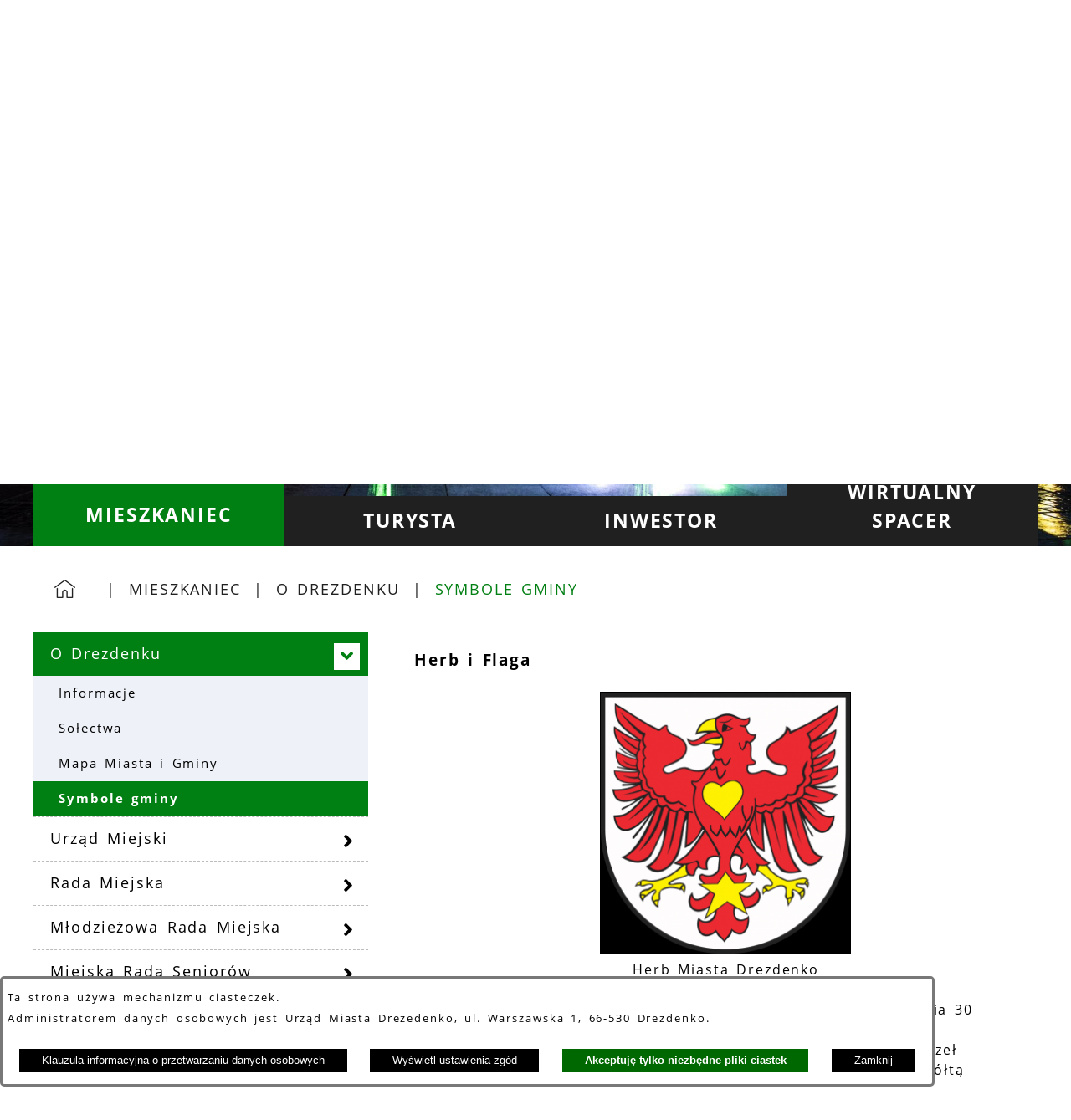

--- FILE ---
content_type: text/html; charset=utf-8
request_url: https://www.drezdenko.pl/3601,symbole-gminy
body_size: 28560
content:
<!DOCTYPE html>
<HTML LANG="pl" DIR="ltr">
<HEAD>
<BASE href="https://www.drezdenko.pl/">
<META HTTP-EQUIV="content-type" CONTENT="text/html; charset=utf-8">
<META NAME="description" CONTENT="Urząd Miasta Drezdenko">
<META NAME="keywords" CONTENT="Urząd, Miasta, Drezdenko, Drezdenku">
<META NAME="robots" CONTENT="index,follow,archive">
<META NAME="author" CONTENT="Urząd Miasta Drezdenko">
<META NAME="generator" CONTENT="netadmin v7.32 | extranet internet creator | www.extranet.pl">
<META NAME="google-site-verification" CONTENT="bH2Q-YFi_K_hzx4_BKnzlOhnncQv_HNWfxcH1p3yFiE">
<META NAME="viewport" CONTENT="width=device-width, initial-scale=1">
<TITLE>Symbole gminy | Urząd Miasta Drezdenko</TITLE>
<LINK REL="alternate" HREF="https://www.drezdenko.pl/lang,pl" HREFLANG="pl">
<LINK REL="alternate" HREF="https://www.drezdenko.pl/lang,en" HREFLANG="en">
<LINK REL="manifest" HREF="https://www.drezdenko.pl/manifest.webmanifest">
<LINK REL="stylesheet" HREF="css,css/system_default.css" MEDIA="all" TYPE="text/css" INTEGRITY="sha256-+NesxqEGT2Mnb5VXyW96eR1d8I49837uL19TfRVNQSE=" CROSSORIGIN="anonymous">
<LINK REL="stylesheet" HREF="css,css/print.css" MEDIA="print" TYPE="text/css" INTEGRITY="sha256-Qlz0DVdb8K1GlbtsuapZOdSeQ+7IYY8ELlghlHFDH8w=" CROSSORIGIN="anonymous">
<LINK REL="stylesheet" HREF="https://www.drezdenko.pl/css,skory/default/style.css" MEDIA="all" TYPE="text/css">
<LINK REL="icon" HREF="https://www.drezdenko.pl/favicon.ico" TYPE="image/x-icon">
<LINK REL="search" HREF="https://www.drezdenko.pl/redir,opensearch?jezyk=1" TYPE="application/opensearchdescription+xml">
<LINK REL="home" HREF="https://www.drezdenko.pl/">
<LINK REL="stylesheet" HREF="css,js/fancybox3/jquery.fancybox.min.css" MEDIA="all" TYPE="text/css" INTEGRITY="sha256-Vzbj7sDDS/woiFS3uNKo8eIuni59rjyNGtXfstRzStA=" CROSSORIGIN="anonymous">
<LINK REL="stylesheet" HREF="css,js/datatables/jquery.datatables.css" MEDIA="all" TYPE="text/css" INTEGRITY="sha256-LBdcGBvtLXuOq7xLyqkjsKqZ1ncoD7jBKAtoJEa/33k=" CROSSORIGIN="anonymous">
<LINK REL="stylesheet" HREF="css,js/bootstrap-datetimepicker/bootstrap-datetimepicker.css" MEDIA="all" TYPE="text/css" INTEGRITY="sha256-BN3xkkUFZ6aN6GI2rfwo9QnkBljHohaWaA4rAfyiU8k=" CROSSORIGIN="anonymous">
<LINK REL="stylesheet" HREF="css,webfonts/system-font/css/system-icons.css" MEDIA="all" TYPE="text/css" INTEGRITY="sha256-k6tC61qLyGp4U7JO67Yn6ETh0f1sHJP4P7ZynCl5x88=" CROSSORIGIN="anonymous">
<LINK REL="stylesheet" HREF="css,webfonts/system-font/css/system-icons-codes.css" MEDIA="all" TYPE="text/css" INTEGRITY="sha256-l5SylbTnc/8xFKz3vgTmbUzNEGLTerC/CcyK4Q27Ow8=" CROSSORIGIN="anonymous">
<LINK REL="stylesheet" HREF="css,webfonts/system-filetypes/css/style.css" MEDIA="all" TYPE="text/css" INTEGRITY="sha256-SLQmC9y3RqHCRRMqS7Jp5stGydJiNOnhiF5IF1IqFkM=" CROSSORIGIN="anonymous">
<LINK REL="image_src" HREF="https://www.drezdenko.pl/jpg,skory/site_thumb.jpg">
<LINK REL="stylesheet" HREF="css,skory/webfont/fontawesome/fontawesome-all.min.css" MEDIA="all" TYPE="text/css">
<LINK REL="stylesheet" HREF="css,skory/js/malihu-custom-scrollbar/jquery.mCustomScrollbar-STRICT.css" MEDIA="screen" TYPE="text/css">
<SCRIPT SRC="redir,load_javascripts" INTEGRITY="sha256-72roB4je/6OEcLQveiqqLrT6EAX7TB9/mn4WvWoEM8Q=" CROSSORIGIN="anonymous"></SCRIPT>
<SCRIPT SRC="js,skory/js/enquire.min.js"></SCRIPT>
<SCRIPT SRC="js,skory/js/focus-visible/focus-visible.js" INTEGRITY="sha256-KV3ikiJBtCOD3ic0rXHVgc+xz+C1aKdSpiAXp9DRSXc=" CROSSORIGIN="anonymous"></SCRIPT>
<SCRIPT SRC="js,skory/js/malihu-custom-scrollbar/jquery.mousewheel.min.js"></SCRIPT>
<SCRIPT SRC="js,skory/js/malihu-custom-scrollbar/jquery.mCustomScrollbar.min.js"></SCRIPT>
<SCRIPT SRC="js,skory/js/jquery.carouFredSel-6.2.1-packed.js"></SCRIPT>
<SCRIPT SRC="js,skory/js/jquery.touchSwipe.min.js"></SCRIPT>
<SCRIPT><!--//--><![CDATA[//><!--
function dataTablesInit(selector){
	var counter=0;
	var objectsTable=new Array;
	$(selector).each(function(){
		var isSort = $(this).is('.sortuj,.sortable');
		var isSzukaj = $(this).hasClass('szukaj');
		var isWszystko = $(this).hasClass('wszystko');
		var isNieInfo = $(this).hasClass('nieinfo'); // działa jedynie na wykazach stronicowanych
		if ($('thead th.sortasc, thead th.sortdesc', this).length==0) {
			_order=[];
		} else {
			_order=[
				[
					($('thead th.sortasc, thead th.sortdesc', this).index()),
					(($('thead th.sortdesc', this).length==0) ? 'asc' : 'desc')
				]
			];
		}
		objRef=$(this).DataTable({
			'oLanguage': {
				'sUrl': 'txt,js/datatables/lang/1.txt'
			},
			'responsive': true,
			'bSortClasses': false,
			'bPaginate': !isWszystko,
			'iDisplayLength': isWszystko ? -1 : 25,
			'bInfo': (!isWszystko && !isNieInfo),
			'bFilter': isSzukaj,
			'sDom': 'Rlfrtip',
			'bSort': isSort,
			'order': _order,
			'stateSave': true,
			'fnDrawCallback': function(oSettings, json) {
				// wyłączenie sortowania/wyszukiwania dla kolumn <th> z klasą nosort/nosearch
				$(this).find('thead th').each( function (key, value) {
					if ($(this).hasClass('nosort')) {
						oSettings.aoColumns[key].bSortable=false;
						$(this).removeClass(oSettings.oClasses.sSortAsc+' '+oSettings.oClasses.sSortDesc+' '+oSettings.aoColumns[key].sSortingClass);
						$(this).addClass( oSettings.oClasses.sSortableNone );
					}
					if ($(this).hasClass('nosearch')) {
						oSettings.aoColumns[key].bSearchable=false;
					}
				} );
			}
		});
		objectsTable[counter]=objRef;
		counter++;
	});
	return objectsTable;
}
function UserConsentShow() {
			$.fancybox.close();
			$.fancybox.open({
				src: '#user_consentBox',
				type: 'inline'
			});
		}
function UserConsentClose() {
			$.fancybox.close();
		}
window.onload = function(e) { 
$('#mapa_10425_box').html('<iframe id="mapa_10425_iframe" width="100%" height="400" frameborder="0" scrolling="no" marginheight="0" marginwidth="0" src="https://www.google.com/maps/embed?pb=!1m18!1m12!1m3!1d38556.25294437188!2d15.806400765136754!3d52.84460484838489!2m3!1f0!2f0!3f0!3m2!1i1024!2i768!4f13.1!3m3!1m2!1s0x4706c7de72305385%3A0xb1dfd6daf7c32bcd!2s66-530+Drezdenko!5e0!3m2!1spl!2spl!4v1555675150545!5m2!1spl!2spl" title="Lokalizacja Urzędu Miasta na mapie"><'+'/iframe>');
 }
//--><!]]></SCRIPT>
<STYLE><!--/*--><![CDATA[/*><!--*/
html,body { font-size: 16px; }
#header .header__bg { background-image: url(jpg,aktualizacja/data/grafiki/8.jpg) }
.galeria_grafika_img16586 {border: 1px solid #000000;}
.opis_fotki16586 {max-width:600px;}
.galeria_grafika_img16587 {border: 1px solid #000000;}
.opis_fotki16587 {max-width:600px;}
/*]]>*/--></STYLE>
</HEAD>
<BODY class="user_info user_consent subpage main-color-2 fontsize_normal">
<section id="user_infoBox" role="alert"><div class="user_infoBox_overlay"></div><form id="user_info_form" action="https://www.drezdenko.pl/3601,symbole-gminy" method="post"><div><input type="hidden" name="_user_consent_fp" value="e1dc8b"></div><div class="user_infoBox_dialog"><div class="user_infoBox_content"><div class="user_infoBox_header"></div><div class="user_infoBox_content_text"><p>Ta strona używa mechanizmu ciasteczek.</p>
<p>Administratorem danych osobowych jest Urząd Miasta Drezedenko, ul. Warszawska 1, 66-530 Drezdenko.</p></div><div class="user_infoBox_content_buttons"><span id="user_info_redirect_buttonBox"><button type="submit" name="_user_info_redirect" value="1" class="user_info_button" id="user_info_redirect_button">Klauzula informacyjna o przetwarzaniu danych osobowych</button></span><span id="user_info_show_profile_buttonBox"><button type="button" class="user_info_button" id="user_info_show_profile_button" aria-controls="user_consentBox">Wyświetl ustawienia zgód</button></span><span id="user_info_accept_buttonBox"><button type="submit" name="_user_consent_all_accept" value="1" class="user_info_button user_info_accept_button" id="user_info_accept_button">Akceptuję tylko niezbędne pliki ciastek</button></span><span id="user_info_closeBox"><button type="button" class="user_info_button user_info_close_button" id="user_info_close">Zamknij</button></span></div></div></div></form></section><section id="user_consentBox" class="system_hide" role="dialog" aria-modal="true" aria-labelledby="user_consentBox_header" aria-describedby="user_consentBox_content_text"><form action="https://www.drezdenko.pl/3601,symbole-gminy" method="post" id="user_consent_form"><div><input type="hidden" name="_user_consent_fp" value="e1dc8b"></div><h2 class="user_consentBox_header" id="user_consentBox_header">Ustawienia zgód</h2><div class="user_consentBox_content"><div class="user_consentBox_content_text" id="user_consentBox_content_text"></div><div class="user_consentBox_content_consent"><div class="user_consent_item"><p class="user_consent_item_name">Pliki ciastek (z ang. cookies) niezbędne do świadczenia usług drogą elektroniczną</p><p class="user_consent_item_opis">Niezbędne pliki ciastek (z ang. cookies) umożliwiają korzystanie z podstawowych funkcji strony internetowej - bez nich nie byłoby możliwe prawidłowe korzystanie z niniejszej strony internetowej.</p><p class="user_consent_item_opis_dodatkowy"><a href="#_user_consent_system_more" class="user_consent_item_opis_dodatkowy_link" role="button" aria-controls="_user_consent_system_more" aria-haspopup="false" aria-expanded="false" data-expanded-true="schowaj wykaz wykorzystywanych ciasteczek" data-expanded-false="wyświetl wykaz wykorzystywanych ciasteczek"><span>wyświetl wykaz wykorzystywanych ciasteczek</span> <span class="system-icon system-icon-down-open"><!--//--></span></a></p><div id="_user_consent_system_more" class="system_hide user_consent_item_opis_dodatkowy_content"><table class="tabela wszystko" style="border-collapse: collapse; border-width: 1px; border-style: solid; width: 100%; border-spacing: 1px;"><caption><strong>Wykaz wykorzystywanych ciastek</strong></caption>
<thead>
<tr>
<th style="border-width: 1px; padding: 5px; width: 8.46033%;" scope="col">Nazwa ciastka</th>
<th style="border-width: 1px; padding: 5px; width: 10.0368%;" scope="col">Dostawca / domena</th>
<th style="border-width: 1px; padding: 5px; width: 8.67052%;" scope="col">Okres przechowywania</th>
<th style="border-width: 1px; padding: 5px; width: 72.8324%;" scope="col">Opis ciastka</th>
</tr>
</thead>
<tbody>
<tr>
<td style="border-width: 1px; padding: 5px; width: 8.46033%;">_nsid</td>
<td style="border-width: 1px; padding: 5px; width: 10.0368%;">serwer hostingowy / bieżąca domena</td>
<td style="border-width: 1px; padding: 5px; width: 8.67052%;">1 dzień</td>
<td style="border-width: 1px; padding: 5px; width: 72.8324%;">Ciastko generowane przez mechanizm CMS na potrzeby obsługi mechanizmu zabezpieczania przed wywołaniami strony przez np. boty rozsyłające spam.</td>
</tr>
<tr>
<td style="border-width: 1px; padding: 5px; width: 8.46033%;">_cp</td>
<td style="border-width: 1px; padding: 5px; width: 10.0368%;">serwer hostingowy / bieżąca domena</td>
<td style="border-width: 1px; padding: 5px; width: 8.67052%;">365 dni</td>
<td style="border-width: 1px; padding: 5px; width: 72.8324%;">Ciastko zapisywane przez mechanizm CMS na potrzeby obsługi wyrażanych zgód przez użytkownika.</td>
</tr>
<tr>
<td style="border-width: 1px; padding: 5px; width: 8.46033%;">PHPSESSID</td>
<td style="border-width: 1px; padding: 5px; width: 10.0368%;">serwer hostingowy / bieżąca domena</td>
<td style="border-width: 1px; padding: 5px; width: 8.67052%;">sesja</td>
<td style="border-width: 1px; padding: 5px; width: 72.8324%;">Ciastko generowane przez aplikacje oparte na języku PHP (identyfikator ogólnego przeznaczenia używany do obsługi zmiennych sesji użytkownika). Zwykle wartość to liczba generowana losowo, sposób jej użycia może być specyficzny dla witryny, ale dobrym przykładem jest utrzymywanie statusu zalogowanego użytkownika między stronami.</td>
</tr>
<tr>
<td style="border-width: 1px; padding: 5px; width: 8.46033%;">fontsize</td>
<td style="border-width: 1px; padding: 5px; width: 10.0368%;">serwer hostingowy / bieżąca domena</td>
<td style="border-width: 1px; padding: 5px; width: 8.67052%;">30 dni</td>
<td style="border-width: 1px; padding: 5px; width: 72.8324%;">Ciastko generowane przez mechanizm CMS na potrzeby obsługi wielkości wyświetlanej czcionki.</td>
</tr>
<tr>
<td style="border-width: 1px; padding: 5px; width: 8.46033%;">jezyk_www</td>
<td style="border-width: 1px; padding: 5px; width: 10.0368%;">serwer hostingowy / bieżąca domena</td>
<td style="border-width: 1px; padding: 5px; width: 8.67052%;">sesja</td>
<td style="border-width: 1px; padding: 5px; width: 72.8324%;">Ciastko generowane przez mechanizm CMS na potrzeby obsługi wersji językowej strony.</td>
</tr>
<tr>
<td style="border-width: 1px; padding: 5px; width: 8.46033%;">licznikX</td>
<td style="border-width: 1px; padding: 5px; width: 10.0368%;">serwer hostingowy / bieżąca domena</td>
<td style="border-width: 1px; padding: 5px; width: 8.67052%;">sesja</td>
<td style="border-width: 1px; padding: 5px; width: 72.8324%;">Ciastko generowane przez mechanizm CMS na potrzeby obsługi podstawowych statystyk odwiedzin strony (zapis X przyjmuje postać liczby).</td>
</tr>
<tr>
<td style="border-width: 1px; padding: 5px; width: 8.46033%;">licznik[X]</td>
<td style="border-width: 1px; padding: 5px; width: 10.0368%;">serwer hostingowy / bieżąca domena</td>
<td style="border-width: 1px; padding: 5px; width: 8.67052%;">15 minut</td>
<td style="border-width: 1px; padding: 5px; width: 72.8324%;">Ciastko generowane przez mechanizm CMS na potrzeby obsługi podstawowych statystyk odwiedzin strony (zapis X przyjmuje postać liczby).</td>
</tr>
<tr>
<td style="border-width: 1px; padding: 5px; width: 8.46033%;">wersja_gui</td>
<td style="border-width: 1px; padding: 5px; width: 10.0368%;">serwer hostingowy / bieżąca domena</td>
<td style="border-width: 1px; padding: 5px; width: 8.67052%;">sesja</td>
<td style="border-width: 1px; padding: 5px; width: 72.8324%;">Ciastko generowane przez mechanizm CMS na potrzeby obsługi wybranej wizualizacji strony.</td>
</tr>
<tr>
<td style="border-width: 1px; padding: 5px; width: 8.46033%;">bnr[X]</td>
<td style="border-width: 1px; padding: 5px; width: 10.0368%;">serwer hostingowy / bieżąca domena</td>
<td style="border-width: 1px; padding: 5px; width: 8.67052%;">od 1 minuty</td>
<td style="border-width: 1px; padding: 5px; width: 72.8324%;">Ciastko generowane przez mechanizm CMS na potrzeby obsługi wyświetlania banerów z ustawionym czasem karencji (zapis X przyjmuje postać liczby).</td>
</tr>
<tr>
<td style="border-width: 1px; padding: 5px; width: 8.46033%;">kalendarium_rok,<br>kalendarium_miesiac</td>
<td style="border-width: 1px; padding: 5px; width: 10.0368%;">serwer hostingowy / bieżąca domena</td>
<td style="border-width: 1px; padding: 5px; width: 8.67052%;">1 dzień</td>
<td style="border-width: 1px; padding: 5px; width: 72.8324%;">Ciastko zapisywane przez mechanizm CMS na potrzeby filtrowania wydarzeń przez użytkownika (moduł kalendarium).</td>
</tr>
</tbody>
</table></div></div></div></div><div class="user_consentBox_content_buttons"><span id="user_consent_accept_buttonBox"><button type="submit" name="_user_consent_all_accept" value="1" class="user_consent_button user_consent_accept_button" id="user_consent_accept_button">Akceptuję tylko niezbędne pliki ciastek</button></span><span id="user_consent_closeBox"><button type="button" class="user_consent_button" id="user_consent_close">Zamknij okno ustawień</button></span></div></form></section><div id="shortcut-box" class="shortcut-box"><ul class="shortcut-box__list"><li class="shortcut-box__item"><a class="shortcut-box__link shortcut-box__link--homepage" href="./" accesskey="1">Przejdź do strony głównej</a></li><li class="shortcut-box__item"><a class="shortcut-box__link shortcut-box__link--menu scroll" href="https://www.drezdenko.pl/3601,symbole-gminy#menu-rwd" accesskey="2">Przejdź do menu głównego</a></li><li class="shortcut-box__item"><a class="shortcut-box__link shortcut-box__link--content scroll" href="https://www.drezdenko.pl/3601,symbole-gminy#PageContent" accesskey="3">Przejdź do treści strony</a></li><li class="shortcut-box__item"><a class="shortcut-box__link shortcut-box__link--sitemap" href="https://www.drezdenko.pl/redir,struktura_serwisu" accesskey="4">Przejdź do mapy serwisu</a></li><li class="shortcut-box__item"><a class="shortcut-box__link shortcut-box__link--search scroll" href="https://www.drezdenko.pl/3601,symbole-gminy#search-form" accesskey="5">Przejdź do wyszukiwarki</a></li><li class="shortcut-box__item"><a class="shortcut-box__link shortcut-box__link--a11y scroll" href="https://www.drezdenko.pl/3601,symbole-gminy#wcag" accesskey="6">Przejdź do ułatwienia dostępności</a></li><li class="shortcut-box__item"><a class="shortcut-box__link shortcut-box__link--wcag" href="3385,deklaracja-dostepnosci" accesskey="0">Deklaracja Dostępności</a></li></ul></div><!-- netadmin -->
<div class="netadmin">
	 <!-- HEADER -->
 <div class="header" id="header">
    <!-- NAVBAR -->
<div class="navbar" id="navbar">
    <div class="netadmin__container">
        <div class="navbar__item">
            

<!-- LOGO -->
<div class="logo logo--skin">
    <h1 class="logo__heading">
        <a href="./" class="logo__link">
            <img class="logo__img" src="logo,serwis-ug-drezdenko.png" alt="Herb Drezdenko">
            <span class="logo__txt">
                <span class="logo__text--block">Urząd Miejski</span> 
                <span class="logo__text--block logo__text--bold">Drezdenko</span>
            
            </span>
        </a>
    </h1>
</div>
<!-- END LOGO -->   
            </div>

        <div class="navbar__item">
			<div class="navbar__logo_ue"></div>
        </div>

        <div class="navbar__item">
            
<!-- STICKY ICONS -->
<div class="sticky-icons" id="sticky-icons">
    <div class="heading netadmin--hide">
        <div class="heading__container">
            <h2 class="heading__title">Szybkie linki</h2>
        </div>
    </div>
    <button class="sticky-icons__btn netadmin--hide-hc" id="sticky-icons__btn" title="Pokaż/ukryj ikony">
        <span class="fa fa-cog"><!-- // --></span>
        <span class="netadmin--hide">Pokaż/ukryj ikony</span>
    </button>
    <div class="sticky-icons__box" id="sticky-icons__box">
        <ul class="sticky-icons__list">

            <li class="sticky-icons__item">
                <a class="sticky-icons__ico sticky-icons__ico--facebook netadmin--hide-hc external_blank" href="#sticky-icons__content--link_facebook" aria-controls="sticky-icons__content--link_facebook">
                    <span class="sticky-icons__ico--hideXXX hide_WCAG">Wyświetl link do Profil w serwisie Facebook</span>
                </a>
                <div class="sticky-icons__content sticky-icons--border" id="sticky-icons__content--link_facebook">
                    <a class="sticky-icons__link sticky-icons__link--skin-color external_blank" href="./3382,profil-w-serwisie-facebook" title="">
                        Profil w serwisie Facebook
                    </a>
                </div>
            </li>
                        
            <li class="sticky-icons__item">
                <a class="sticky-icons__ico sticky-icons__ico--bip netadmin--hide-hc external_blank" href="#sticky-icons__content--link_bip" aria-controls="sticky-icons__content--link_bip">
                    <span class="sticky-icons__ico--hideXXX hide_WCAG">Wyświetl link do Biuletyn Informacji Publicznej</span>
                </a>
                <div class="sticky-icons__content sticky-icons--border" id="sticky-icons__content--link_bip">
                    <a class="sticky-icons__link sticky-icons__link--skin-color external_blank" href="./3380,biuletyn-informacji-publicznej" title="">
                        Biuletyn Informacji Publicznej
                    </a>
                </div>
            </li>
                        
            <li class="sticky-icons__item">
                <div class="sticky-icons--border">
            <form method="get" class="search-form" id="search-form" action="redir,szukaj?jezyk=1" >
	<div><input type="hidden" name="szukaj_wyniki" value="1"></div>
	<div><input type="hidden" name="_session_antiCSRF" value="7e56a3fea39b22825346cfb3f328f3764c6964e559470e98c75ce32a6077f61dbd9555"></div>    <fieldset class="search-form__fieldset">
        <legend class="search-form__legend netadmin--hide">Wyszukiwarka :</legend>
        <div class="search-form__inner search-form--table">
            <div class="search-form__field-box search-form--cell">
                <label for="search-form__field--input" class="search-form__label hide_WCAG">Wpisz szukane słowo</label>
                <input id="search-form__field--input" class="search-form__field search-form__field--input" type="search" name="szukaj" placeholder="Wpisz szukane słowo" value="" minlength="3" required>
            </div>
            <div class="search-form__field-box search-form--cell">
                <button id="search-form__submit" class="search-form__field search-form__field--submit sticky-icons__ico clickable" type="submit"><span class="hide_WCAG">Szukaj</span></button>
            </div>
        </div>
    </fieldset>
</form>


                </div>
            </li>

            <li class="sticky-icons__item">
                <a class="sticky-icons__ico sticky-icons__ico--wcag netadmin--hide-hc" href="#">
                    <span class="sticky-icons__ico--hideXXX hide_WCAG">Dostępność</span>
                </a>
                <div class="sticky-icons__content sticky-icons--border">
            
<div class="wcag" id="wcag">
    <ul class="ul wcag__list wcag--table">   
        <li class="wcag__item wcag--cell wcag--cell-width"><a class="wcag__link wcag__link--A" title="wywołaj: domyślna wielkość czcionki" href="/3601,symbole-gminy?fontsize=normal"><span class="wcag__txt"><span class="netadmin--hc-hide">A</span><span class="netadmin--hide"> domyślna wielkość czcionki</span></span></a></li>
        <li class="wcag__item wcag--cell wcag--cell-width"><a class="wcag__link wcag__link--AA" title="wywołaj: duża wielkość czcionki" href="/3601,symbole-gminy?fontsize=big"><span class="wcag__txt"><span class="netadmin--hc-hide">A</span><span class="netadmin--hide">A large wielkość czcionki</span></span></a></li>
        <li class="wcag__item wcag--cell wcag--cell-width"><a class="wcag__link wcag__link--AAA" title="wywołaj: największa wielkość czcionki" href="/3601,symbole-gminy?fontsize=bigger"><span class="wcag__txt"><span class="netadmin--hc-hide">A</span><span class="netadmin--hide">AA największa wielkość czcionki</span></span></a></li>
        <li class="wcag__item wcag--cell wcag--cell-width wcag-other-options _option_extend_letter_spacing_switch_on"><a href="/3601,symbole-gminy?switch_extend_letter_spacing=on" title="przełącznik zmieniający odstęp pomiędzy znakami" class="wcag__link" role="switch" aria-checked="false"><span class="icon icon-extend-letter_spacing-on"><!-- // --></span> <span class="hide" role="tooltip">zwiększenie odstępu pomiędzy znakami</span></a></li><li class="wcag__item wcag--cell wcag--cell-width wcag-other-options _option_extend_word_spacing_switch_on"><a href="/3601,symbole-gminy?switch_extend_word_spacing=on" title="przełącznik zmieniający odstęp pomiędzy wyrazami" class="wcag__link" role="switch" aria-checked="false"><span class="icon icon-extend-word_spacing-on"><!-- // --></span> <span class="hide" role="tooltip">zwiększenie odstępu pomiędzy wyrazami</span></a></li><li class="wcag__item wcag--cell wcag--cell-width wcag-other-options _option_extend_line_height_switch_on"><a href="/3601,symbole-gminy?switch_extend_line_height=on" title="przełącznik zmieniający interlinię" class="wcag__link" role="switch" aria-checked="false"><span class="icon icon-extend-line_height-on"><!-- // --></span> <span class="hide" role="tooltip">zwiększenie interlinii</span></a></li><li class="wcag__item wcag--cell wcag--cell-width wcag-other-options _option_underline_link_switch_on"><a href="/3601,symbole-gminy?switch_underline_link=on" title="przełącznik zmieniający wyświetlanie linków" class="wcag__link" role="switch" aria-checked="false"><span class="icon icon-underline-link-on"><!-- // --></span> <span class="hide" role="tooltip">wymuszenie podkreślenia linków</span></a></li>
        <li class="wcag__item wcag--cell"><a class="wcag__link wcag__link--HC" href="./skin,hc" title="wywołaj: Wysoki kontrast"><span class="wcag__txt">Wysoki kontrast</span></a></li>
                </ul>
</div>


                </div>
            </li>
            
        </ul>
    </div>
</div>
<!-- END STICKY ICONS -->
        </div>
    </div>
    
<div class="menu-rwd" id="menu-rwd">  
    <div class="heading netadmin--hide">
        <div class="heading__container">
            <h2 class="heading__title">Menu Główne</h2>
        </div>
    </div> 
    <button type="button" class="menu-rwd__btn-toggle netadmin--hide-hc" id="menu-rwd__btn-toggle" aria-controls="menu-rwd__box">
        <span class="fas fa-bars"><!--//--></span>
        <span class="hide_WCAG netadmin--hide-hc">Pokaż/ukryj Menu</span>
    </button>
    <div class="menu-rwd__box" id="menu-rwd__box">
        <div class="menu-rwd__inner" id="menu-rwd__inner">
            	<ul class="menu-rwd__list" role="menu"><li class="menu-rwd__list-item menu-rwd__list-item--active" role="presentation"><a class="menu-rwd__list-link menu-rwd__list-link--active" href="3374,mieszkaniec" role="menuitem"><span>Mieszkaniec</span></a>		<ul class="menu-rwd__sub-list" role="menu"><li class="menu-rwd__sub-list-item menu-rwd__list-item--active" role="presentation"><a class="menu-rwd__sub-list-link rwd__list-link--active" href="3590,o-drezdenku" role="menuitem"><span>O Drezdenku</span></a>			<ul class="menu-rwd__sub-list" role="menu"><li class="menu-rwd__sub-list-item" role="presentation"><a class="menu-rwd__sub-list-link" href="3595,informacje" role="menuitem"><span>Informacje</span></a></li>
<li class="menu-rwd__sub-list-item" role="presentation"><a class="menu-rwd__sub-list-link" href="3596,solectwa" role="menuitem"><span>Sołectwa</span></a></li>
<li class="menu-rwd__sub-list-item" role="presentation"><a class="menu-rwd__sub-list-link" href="3600,mapa-miasta-i-gminy" role="menuitem"><span>Mapa Miasta i Gminy</span></a></li>
<li class="menu-rwd__sub-list-item rwd__list-item--current" role="presentation"><a class="menu-rwd__sub-list-link rwd__list-link--current" href="3601,symbole-gminy" role="menuitem"><span>Symbole gminy</span></a></li>
			</ul>
			</li>
<li class="menu-rwd__sub-list-item" role="presentation"><a class="menu-rwd__sub-list-link" href="3597,urzad-miejski" role="menuitem"><span>Urząd Miejski</span></a>			<ul class="menu-rwd__sub-list" role="menu"><li class="menu-rwd__sub-list-item" role="presentation"><a class="menu-rwd__sub-list-link" href="3598,obsluga-interesanta" role="menuitem"><span>Obsługa interesanta</span></a></li>
<li class="menu-rwd__sub-list-item" role="presentation"><a class="menu-rwd__sub-list-link" href="3599,schemat-organizacyjny" role="menuitem"><span>Schemat organizacyjny</span></a></li>
<li class="menu-rwd__sub-list-item" role="presentation"><a class="menu-rwd__sub-list-link" href="3602,kierownictwo" role="menuitem"><span>Kierownictwo</span></a></li>
<li class="menu-rwd__sub-list-item" role="presentation"><a class="menu-rwd__sub-list-link" href="3603,kontakt" role="menuitem"><span>Kontakt</span></a></li>
<li class="menu-rwd__sub-list-item" role="presentation"><a class="menu-rwd__sub-list-link" href="3604,rzadowe-centrum-legislacji" role="menuitem"><span>Rządowe centrum legislacji</span></a>				<ul class="menu-rwd__sub-list" role="menu"><li class="menu-rwd__sub-list-item" role="presentation"><a class="menu-rwd__sub-list-link external_blank" href="3605,serwis-dziennika-ustaw" role="menuitem"><span>Serwis Dziennika Ustaw</span></a></li>
<li class="menu-rwd__sub-list-item" role="presentation"><a class="menu-rwd__sub-list-link external_blank" href="3606,serwis-monitora-polskiego" role="menuitem"><span>Serwis Monitora Polskiego</span></a></li>
				</ul>
				</li>
			</ul>
			</li>
<li class="menu-rwd__sub-list-item" role="presentation"><a class="menu-rwd__sub-list-link" href="3607,rada-miejska" role="menuitem"><span>Rada Miejska</span></a>			<ul class="menu-rwd__sub-list" role="menu"><li class="menu-rwd__sub-list-item" role="presentation"><a class="menu-rwd__sub-list-link" href="3608,radni-rady-miejskiej" role="menuitem"><span>Radni Rady Miejskiej</span></a></li>
<li class="menu-rwd__sub-list-item" role="presentation"><a class="menu-rwd__sub-list-link" href="5155,plan-pracy" role="menuitem"><span>Plan pracy</span></a>				<ul class="menu-rwd__sub-list" role="menu"><li class="menu-rwd__sub-list-item" role="presentation"><a class="menu-rwd__sub-list-link" href="5156,rada-miejska" role="menuitem"><span>Rada Miejska</span></a></li>
<li class="menu-rwd__sub-list-item" role="presentation"><a class="menu-rwd__sub-list-link" href="5157,komisje-rady-miejskiej" role="menuitem"><span>Komisje Rady Miejskiej</span></a></li>
				</ul>
				</li>
<li class="menu-rwd__sub-list-item" role="presentation"><a class="menu-rwd__sub-list-link" href="3609,okregi-wyborcze" role="menuitem"><span>Okręgi wyborcze</span></a></li>
<li class="menu-rwd__sub-list-item" role="presentation"><a class="menu-rwd__sub-list-link" href="3610,kluby-radnych" role="menuitem"><span>Kluby Radnych</span></a></li>
<li class="menu-rwd__sub-list-item" role="presentation"><a class="menu-rwd__sub-list-link" href="3611,honorowi-obywatele" role="menuitem"><span>Honorowi obywatele</span></a></li>
<li class="menu-rwd__sub-list-item" role="presentation"><a class="menu-rwd__sub-list-link external_blank" href="3612,materialy-na-sesje" role="menuitem"><span>Materiały na sesje</span></a></li>
<li class="menu-rwd__sub-list-item" role="presentation"><a class="menu-rwd__sub-list-link" href="3614,sesje-i-komisje-na-zywo" role="menuitem"><span>Sesje i komisje na żywo</span></a></li>
<li class="menu-rwd__sub-list-item" role="presentation"><a class="menu-rwd__sub-list-link" href="3615,rodo" role="menuitem"><span>RODO</span></a></li>
<li class="menu-rwd__sub-list-item" role="presentation"><a class="menu-rwd__sub-list-link external_blank" href="3616,przebieg-glosowan-nad-projektami-uchwal" role="menuitem"><span>Przebieg głosowań nad projektami uchwał</span></a></li>
<li class="menu-rwd__sub-list-item" role="presentation"><a class="menu-rwd__sub-list-link external_blank" href="3617,uchwaly-rady-miejskiej-kadencji-2024-2029" role="menuitem"><span>Uchwały Rady Miejskiej Kadencji 2024-2029</span></a></li>
<li class="menu-rwd__sub-list-item" role="presentation"><a class="menu-rwd__sub-list-link external_blank" href="3618,interpelacje-i-zapytania-radnych" role="menuitem"><span>Interpelacje i zapytania radnych</span></a></li>
<li class="menu-rwd__sub-list-item" role="presentation"><a class="menu-rwd__sub-list-link" href="3619,wybory-lawnikow" role="menuitem"><span>Wybory ławników</span></a></li>
			</ul>
			</li>
<li class="menu-rwd__sub-list-item" role="presentation"><a class="menu-rwd__sub-list-link" href="3621,mlodziezowa-rada-miejska" role="menuitem"><span>Młodzieżowa Rada Miejska</span></a>			<ul class="menu-rwd__sub-list" role="menu"><li class="menu-rwd__sub-list-item" role="presentation"><a class="menu-rwd__sub-list-link" href="3622,sklad-rady" role="menuitem"><span>Skład Rady</span></a></li>
<li class="menu-rwd__sub-list-item" role="presentation"><a class="menu-rwd__sub-list-link" href="3623,terminy-sesji" role="menuitem"><span>Terminy Sesji</span></a></li>
<li class="menu-rwd__sub-list-item" role="presentation"><a class="menu-rwd__sub-list-link" href="3624,informacje-o-dzialalnosci" role="menuitem"><span>Informacje o działalności</span></a></li>
			</ul>
			</li>
<li class="menu-rwd__sub-list-item" role="presentation"><a class="menu-rwd__sub-list-link" href="4137,miejska-rada-seniorow" role="menuitem"><span>Miejska Rada Seniorów</span></a>			<ul class="menu-rwd__sub-list" role="menu"><li class="menu-rwd__sub-list-item" role="presentation"><a class="menu-rwd__sub-list-link" href="4138,sklad-rady" role="menuitem"><span>Skład Rady</span></a></li>
<li class="menu-rwd__sub-list-item" role="presentation"><a class="menu-rwd__sub-list-link" href="4140,informacje-o-dzialalnosci" role="menuitem"><span>Informacje o Działalności</span></a></li>
			</ul>
			</li>
<li class="menu-rwd__sub-list-item" role="presentation"><a class="menu-rwd__sub-list-link" href="4579,konsultacje-spoleczne" role="menuitem"><span>Konsultacje społeczne</span></a>			<ul class="menu-rwd__sub-list" role="menu"><li class="menu-rwd__sub-list-item" role="presentation"><a class="menu-rwd__sub-list-link" href="4580,strategia-rozwoju-gminy-drezdenko-na-lata-2021-2027" role="menuitem"><span>Strategia Rozwoju Gminy Drezdenko na lata 2021-2027</span></a></li>
<li class="menu-rwd__sub-list-item" role="presentation"><a class="menu-rwd__sub-list-link" href="5265,polnoc-wojewodztwa-lubuskiego-zawsze-razem" role="menuitem"><span>Północ Województwa Lubuskiego – Zawsze Razem</span></a></li>
			</ul>
			</li>
<li class="menu-rwd__sub-list-item" role="presentation"><a class="menu-rwd__sub-list-link" href="4769,rewitalizacja" role="menuitem"><span>Rewitalizacja</span></a>			<ul class="menu-rwd__sub-list" role="menu"><li class="menu-rwd__sub-list-item" role="presentation"><a class="menu-rwd__sub-list-link" href="4938,obszar-zdegradowany-i-obszar-rewitalizacji" role="menuitem"><span>Obszar zdegradowany i obszar rewitalizacji</span></a>				<ul class="menu-rwd__sub-list" role="menu"><li class="menu-rwd__sub-list-item" role="presentation"><a class="menu-rwd__sub-list-link" href="4776,warsztaty-dotyczace-dziedzictwa-kulturowego-w-rewitalizacji" role="menuitem"><span>Warsztaty Dotyczace dziedzictwa kulturowego w rewitalizacji</span></a></li>
<li class="menu-rwd__sub-list-item" role="presentation"><a class="menu-rwd__sub-list-link" href="4794,podsumowanie-konsultacji-spolecznych-w-sprawie-wyznaczenia-obszaru-zdegradowanego-i-obszaru-rewitalizacji" role="menuitem"><span>Podsumowanie konsultacji społecznych w sprawie wyznaczenia obszaru zdegradowanego i obszaru rewitalizacji</span></a></li>
<li class="menu-rwd__sub-list-item" role="presentation"><a class="menu-rwd__sub-list-link" href="4777,prace-nad-wyznaczeniem-obszaru-zdegradowanego-i-obszaru-rewitalizacji" role="menuitem"><span>Prace nad wyznaczeniem obszaru zdegradowanego i obszaru rewitalizacji</span></a></li>
				</ul>
				</li>
<li class="menu-rwd__sub-list-item" role="presentation"><a class="menu-rwd__sub-list-link" href="4940,gminny-program-rewitalizacji" role="menuitem"><span>Gminny Program Rewitalizacji</span></a>				<ul class="menu-rwd__sub-list" role="menu"><li class="menu-rwd__sub-list-item" role="presentation"><a class="menu-rwd__sub-list-link" href="4824,przystapienie-do-sporzadzenia-gminnego-programu-rewitalizacji" role="menuitem"><span>Przystąpienie do sporządzenia Gminnego Programu Rewitalizacji</span></a></li>
<li class="menu-rwd__sub-list-item" role="presentation"><a class="menu-rwd__sub-list-link" href="4826,formularz-skladania-propozycji-i-przedsiewziec" role="menuitem"><span>Formularz składania propozycji i przedsięwzięć</span></a></li>
<li class="menu-rwd__sub-list-item" role="presentation"><a class="menu-rwd__sub-list-link" href="4827,spacer-badawczy-w-obszarze-rewitalizacji" role="menuitem"><span>Spacer badawczy w obszarze rewitalizacji</span></a></li>
<li class="menu-rwd__sub-list-item" role="presentation"><a class="menu-rwd__sub-list-link" href="4838,badanie-ankietowe-wsrod-mieszkancow" role="menuitem"><span>Badanie ankietowe wśród mieszkańców</span></a></li>
<li class="menu-rwd__sub-list-item" role="presentation"><a class="menu-rwd__sub-list-link" href="4843,otwarte-spotkania-konsulatacyjne" role="menuitem"><span>Otwarte spotkania konsulatacyjne</span></a></li>
<li class="menu-rwd__sub-list-item" role="presentation"><a class="menu-rwd__sub-list-link" href="4888,konsultacje-spoleczne-projektu-gminnego-programu-rewitalizacji" role="menuitem"><span>Konsultacje społeczne Projektu Gminnego Programu Rewitalizacji</span></a></li>
<li class="menu-rwd__sub-list-item" role="presentation"><a class="menu-rwd__sub-list-link" href="4903,podsumowanie-konsultacji-spolecznych" role="menuitem"><span>Podsumowanie konsultacji społecznych</span></a></li>
<li class="menu-rwd__sub-list-item" role="presentation"><a class="menu-rwd__sub-list-link" href="4907,informacja-podsumowujaca-przebieg-konsultacji-spolecznych" role="menuitem"><span>Informacja podsumowująca przebieg konsultacji społecznych</span></a></li>
				</ul>
				</li>
<li class="menu-rwd__sub-list-item" role="presentation"><a class="menu-rwd__sub-list-link" href="4925,komitet-rewitalizacji" role="menuitem"><span>Komitet Rewitalizacji</span></a>				<ul class="menu-rwd__sub-list" role="menu"><li class="menu-rwd__sub-list-item" role="presentation"><a class="menu-rwd__sub-list-link" href="4941,konsultacje-spoleczne-dotyczace-projektu-uchwaly-w-sprawie-zasad-wyznaczania-skladu-oraz-zasad-dzialania-komitetu-rewitalizacji" role="menuitem"><span>Konsultacje społeczne dotyczące projektu uchwały w sprawie zasad wyznaczania składu oraz zasad działania Komitetu Rewitalizacji</span></a></li>
<li class="menu-rwd__sub-list-item" role="presentation"><a class="menu-rwd__sub-list-link" href="4942,informacja-podsumowujaca-przebieg-konsultacji-spolecznych" role="menuitem"><span>Informacja podsumowująca przebieg konsultacji społecznych</span></a></li>
				</ul>
				</li>
<li class="menu-rwd__sub-list-item" role="presentation"><a class="menu-rwd__sub-list-link" href="5196,regiony-rewitalizacji-3-0-projekt-rewitalizacja-poprzez-kulture-sport-i-edukacje-gmina-drezdenko-laczy-pokolenia" role="menuitem"><span>Regiony Rewitalizacji 3.0 - Projekt „Rewitalizacja poprzez kulturę, sport i edukację – Gmina Drezdenko łączy pokolenia”</span></a>				<ul class="menu-rwd__sub-list" role="menu"><li class="menu-rwd__sub-list-item" role="presentation"><a class="menu-rwd__sub-list-link" href="5236,partner-spoleczno-gospodarczy" role="menuitem"><span>Partner Społeczno-Gospodarczy</span></a></li>
<li class="menu-rwd__sub-list-item" role="presentation"><a class="menu-rwd__sub-list-link" href="5239,bieg-orzelka" role="menuitem"><span>„Bieg Orzełka”</span></a></li>
<li class="menu-rwd__sub-list-item" role="presentation"><a class="menu-rwd__sub-list-link" href="5240,przystan-notec" role="menuitem"><span>&quot;Przystań Noteć&quot;</span></a></li>
<li class="menu-rwd__sub-list-item" role="presentation"><a class="menu-rwd__sub-list-link" href="5241,wystawa-sportowe-drezdenko-na-dawnych-fotografiach" role="menuitem"><span>Wystawa - Sportowe Drezdenko na dawnych fotografiach</span></a></li>
<li class="menu-rwd__sub-list-item" role="presentation"><a class="menu-rwd__sub-list-link" href="5253,jesienny-rajd-nordic-walking" role="menuitem"><span>Jesienny Rajd Nordic Walking</span></a></li>
				</ul>
				</li>
			</ul>
			</li>
<li class="menu-rwd__sub-list-item" role="presentation"><a class="menu-rwd__sub-list-link" href="3626,dla-mieszkanca" role="menuitem"><span>Dla Mieszkańca</span></a>			<ul class="menu-rwd__sub-list" role="menu"><li class="menu-rwd__sub-list-item" role="presentation"><a class="menu-rwd__sub-list-link" href="3628,zgloszenia" role="menuitem"><span>Zgłoszenia</span></a></li>
<li class="menu-rwd__sub-list-item" role="presentation"><a class="menu-rwd__sub-list-link" href="4406,strategia-rozwoju" role="menuitem"><span>Strategia Rozwoju</span></a></li>
<li class="menu-rwd__sub-list-item" role="presentation"><a class="menu-rwd__sub-list-link" href="4554,budzet-gminy-drezdenko-na-2021r" role="menuitem"><span>Budżet Gminy Drezdenko na 2021r.</span></a></li>
<li class="menu-rwd__sub-list-item" role="presentation"><a class="menu-rwd__sub-list-link" href="5097,raport-o-stanie-gminy" role="menuitem"><span>Raport o stanie gminy</span></a></li>
			</ul>
			</li>
<li class="menu-rwd__sub-list-item" role="presentation"><a class="menu-rwd__sub-list-link" href="3629,nieruchomosci-i-gospodarka-mieszkaniowa" role="menuitem"><span>Nieruchomości i gospodarka mieszkaniowa</span></a>			<ul class="menu-rwd__sub-list" role="menu"><li class="menu-rwd__sub-list-item" role="presentation"><a class="menu-rwd__sub-list-link" href="3630,wykazy-nieruchomosci" role="menuitem"><span>Wykazy nieruchomości</span></a>				<ul class="menu-rwd__sub-list" role="menu"><li class="menu-rwd__sub-list-item" role="presentation"><a class="menu-rwd__sub-list-link" href="4761,2019" role="menuitem"><span>2019</span></a></li>
<li class="menu-rwd__sub-list-item" role="presentation"><a class="menu-rwd__sub-list-link" href="4760,2020" role="menuitem"><span>2020</span></a></li>
<li class="menu-rwd__sub-list-item" role="presentation"><a class="menu-rwd__sub-list-link" href="4512,2021" role="menuitem"><span>2021</span></a></li>
<li class="menu-rwd__sub-list-item" role="presentation"><a class="menu-rwd__sub-list-link" href="4759,2022" role="menuitem"><span>2022</span></a></li>
<li class="menu-rwd__sub-list-item" role="presentation"><a class="menu-rwd__sub-list-link" href="4917,2023" role="menuitem"><span>2023</span></a></li>
<li class="menu-rwd__sub-list-item" role="presentation"><a class="menu-rwd__sub-list-link" href="5052,2024" role="menuitem"><span>2024</span></a></li>
<li class="menu-rwd__sub-list-item" role="presentation"><a class="menu-rwd__sub-list-link" href="5162,2025" role="menuitem"><span>2025</span></a></li>
<li class="menu-rwd__sub-list-item" role="presentation"><a class="menu-rwd__sub-list-link" href="5267,2026" role="menuitem"><span>2026</span></a></li>
				</ul>
				</li>
<li class="menu-rwd__sub-list-item" role="presentation"><a class="menu-rwd__sub-list-link" href="3631,ogloszenia-o-przetargach" role="menuitem"><span>Ogłoszenia o przetargach</span></a>				<ul class="menu-rwd__sub-list" role="menu"><li class="menu-rwd__sub-list-item" role="presentation"><a class="menu-rwd__sub-list-link" href="5268,przetargi-2026" role="menuitem"><span>Przetargi 2026</span></a></li>
<li class="menu-rwd__sub-list-item" role="presentation"><a class="menu-rwd__sub-list-link" href="5163,przetargi-2025" role="menuitem"><span>Przetargi 2025</span></a></li>
<li class="menu-rwd__sub-list-item" role="presentation"><a class="menu-rwd__sub-list-link" href="5058,przetargi-2024" role="menuitem"><span>Przetargi 2024</span></a></li>
<li class="menu-rwd__sub-list-item" role="presentation"><a class="menu-rwd__sub-list-link" href="4918,przetargi-2023" role="menuitem"><span>Przetargi 2023</span></a></li>
<li class="menu-rwd__sub-list-item" role="presentation"><a class="menu-rwd__sub-list-link" href="4789,przetargi-2022" role="menuitem"><span>Przetargi 2022</span></a></li>
<li class="menu-rwd__sub-list-item" role="presentation"><a class="menu-rwd__sub-list-link" href="4538,przetargi-2021" role="menuitem"><span>Przetargi 2021</span></a></li>
<li class="menu-rwd__sub-list-item" role="presentation"><a class="menu-rwd__sub-list-link" href="4249,przetargi-2020" role="menuitem"><span>Przetargi 2020</span></a></li>
<li class="menu-rwd__sub-list-item" role="presentation"><a class="menu-rwd__sub-list-link" href="4080,przetargi-2019" role="menuitem"><span>Przetargi 2019</span></a></li>
				</ul>
				</li>
<li class="menu-rwd__sub-list-item" role="presentation"><a class="menu-rwd__sub-list-link" href="4820,wyniki-przetargow" role="menuitem"><span>Wyniki przetargów</span></a>				<ul class="menu-rwd__sub-list" role="menu"><li class="menu-rwd__sub-list-item" role="presentation"><a class="menu-rwd__sub-list-link" href="4821,2022" role="menuitem"><span>2022</span></a></li>
<li class="menu-rwd__sub-list-item" role="presentation"><a class="menu-rwd__sub-list-link" href="4919,2023" role="menuitem"><span>2023</span></a></li>
<li class="menu-rwd__sub-list-item" role="presentation"><a class="menu-rwd__sub-list-link" href="5057,2024" role="menuitem"><span>2024</span></a></li>
<li class="menu-rwd__sub-list-item" role="presentation"><a class="menu-rwd__sub-list-link" href="5164,2025" role="menuitem"><span>2025</span></a></li>
				</ul>
				</li>
<li class="menu-rwd__sub-list-item" role="presentation"><a class="menu-rwd__sub-list-link" href="3633,odwolania-przetargow" role="menuitem"><span>Odwołania przetargów</span></a></li>
<li class="menu-rwd__sub-list-item" role="presentation"><a class="menu-rwd__sub-list-link" href="3634,akty-prawne" role="menuitem"><span>Akty prawne</span></a></li>
<li class="menu-rwd__sub-list-item" role="presentation"><a class="menu-rwd__sub-list-link" href="3635,informacje-ogolne" role="menuitem"><span>Informacje ogólne</span></a></li>
<li class="menu-rwd__sub-list-item" role="presentation"><a class="menu-rwd__sub-list-link" href="3637,przydzial-mieszkan" role="menuitem"><span>Przydział mieszkań</span></a></li>
<li class="menu-rwd__sub-list-item" role="presentation"><a class="menu-rwd__sub-list-link" href="3638,zagospodarowanie-przestrzenne" role="menuitem"><span>Zagospodarowanie przestrzenne</span></a></li>
			</ul>
			</li>
<li class="menu-rwd__sub-list-item" role="presentation"><a class="menu-rwd__sub-list-link" href="3639,gospodarka-odpadami-komunalnymi" role="menuitem"><span>Gospodarka odpadami komunalnymi</span></a>			<ul class="menu-rwd__sub-list" role="menu"><li class="menu-rwd__sub-list-item" role="presentation"><a class="menu-rwd__sub-list-link" href="3640,gospodarka-odpadami" role="menuitem"><span>Gospodarka odpadami</span></a></li>
<li class="menu-rwd__sub-list-item" role="presentation"><a class="menu-rwd__sub-list-link" href="3641,pszok" role="menuitem"><span>PSZOK</span></a></li>
<li class="menu-rwd__sub-list-item" role="presentation"><a class="menu-rwd__sub-list-link" href="3642,harmonogram-odbioru-odpadow" role="menuitem"><span>Harmonogram odbioru odpadów</span></a></li>
<li class="menu-rwd__sub-list-item" role="presentation"><a class="menu-rwd__sub-list-link" href="3643,azbest" role="menuitem"><span>Azbest</span></a></li>
<li class="menu-rwd__sub-list-item" role="presentation"><a class="menu-rwd__sub-list-link" href="3644,edukacja" role="menuitem"><span>Edukacja</span></a></li>
<li class="menu-rwd__sub-list-item" role="presentation"><a class="menu-rwd__sub-list-link" href="3645,wzor-deklaracji" role="menuitem"><span>Wzór deklaracji</span></a></li>
<li class="menu-rwd__sub-list-item" role="presentation"><a class="menu-rwd__sub-list-link" href="3646,oplaty" role="menuitem"><span>Opłaty</span></a></li>
<li class="menu-rwd__sub-list-item" role="presentation"><a class="menu-rwd__sub-list-link" href="3647,adresy-punktow-zbierania-odpadow-folii-sznurka-oraz-opon-powstajacych-w-gospodarstwach-rolnych-lub-zakladow-przetwarzania-takich-odpadow" role="menuitem"><span>Adresy punktów zbierania odpadów folii, sznurka oraz opon, powstających w gospodarstwach rolnych lub zakładów przetwarzania takich odpadów</span></a>				<ul class="menu-rwd__sub-list" role="menu"><li class="menu-rwd__sub-list-item" role="presentation"><a class="menu-rwd__sub-list-link" href="4186,informacja-dla-rolnikow-dotyczaca-programu-usuwanie-folii-rolniczych-i-innych-odpadow-pochodzacych-z-dzialalnosci-rolniczej" role="menuitem"><span>INFORMACJA DLA ROLNIKÓW DOTYCZĄCA PROGRAMU: „USUWANIE FOLII ROLNICZYCH I INNYCH ODPADÓW POCHODZĄCYCH Z DZIAŁALNOŚCI ROLNICZEJ”.</span></a></li>
				</ul>
				</li>
			</ul>
			</li>
<li class="menu-rwd__sub-list-item" role="presentation"><a class="menu-rwd__sub-list-link" href="3648,srodowisko-i-zwierzeta" role="menuitem"><span>Środowisko i zwierzęta</span></a>			<ul class="menu-rwd__sub-list" role="menu"><li class="menu-rwd__sub-list-item" role="presentation"><a class="menu-rwd__sub-list-link" href="3650,czyste-powietrze" role="menuitem"><span>Czyste Powietrze</span></a></li>
<li class="menu-rwd__sub-list-item" role="presentation"><a class="menu-rwd__sub-list-link" href="3651,edukacja" role="menuitem"><span>Edukacja</span></a>				<ul class="menu-rwd__sub-list" role="menu"><li class="menu-rwd__sub-list-item" role="presentation"><a class="menu-rwd__sub-list-link" href="4061,ochrona-powietrza" role="menuitem"><span>Ochrona powietrza</span></a></li>
<li class="menu-rwd__sub-list-item" role="presentation"><a class="menu-rwd__sub-list-link" href="4062,ochrona-wody" role="menuitem"><span>Ochrona wody</span></a></li>
				</ul>
				</li>
<li class="menu-rwd__sub-list-item" role="presentation"><a class="menu-rwd__sub-list-link" href="3656,ochrona-przyrody" role="menuitem"><span>Ochrona przyrody</span></a></li>
<li class="menu-rwd__sub-list-item" role="presentation"><a class="menu-rwd__sub-list-link" href="3657,zapobieganie-bezdomnosci-zwierzat" role="menuitem"><span>Zapobieganie bezdomności zwierząt</span></a>				<ul class="menu-rwd__sub-list" role="menu"><li class="menu-rwd__sub-list-item" role="presentation"><a class="menu-rwd__sub-list-link" href="4098,sterylizacja-i-kastracja-psow-i-kotow-oraz-czipowanie-psow" role="menuitem"><span>Sterylizacja i kastracja psów i kotów oraz czipowanie psów</span></a></li>
<li class="menu-rwd__sub-list-item" role="presentation"><a class="menu-rwd__sub-list-link" href="5189,zwierzeta-przebywajace-w-schronisku" role="menuitem"><span>Zwierzęta przebywające w schronisku</span></a></li>
<li class="menu-rwd__sub-list-item" role="presentation"><a class="menu-rwd__sub-list-link" href="5219,zglaszanie-sytuacji-ze-zwierzetami" role="menuitem"><span>Zgłaszanie sytuacji ze zwierzętami</span></a></li>
				</ul>
				</li>
<li class="menu-rwd__sub-list-item" role="presentation"><a class="menu-rwd__sub-list-link" href="4810,dotacja-gminna-na-przylacze-kanalizacyjne" role="menuitem"><span>Dotacja gminna na przyłącze kanalizacyjne</span></a></li>
<li class="menu-rwd__sub-list-item" role="presentation"><a class="menu-rwd__sub-list-link" href="4816,dotacja-gminna-na-wymiane-kopciucha" role="menuitem"><span>Dotacja gminna na wymianę &quot;kopciucha&quot;</span></a></li>
<li class="menu-rwd__sub-list-item" role="presentation"><a class="menu-rwd__sub-list-link" href="4854,cieple-mieszkanie-nabor-i-zakonczone" role="menuitem"><span>Ciepłe Mieszkanie - nabór I (ZAKOŃCZONE)</span></a></li>
<li class="menu-rwd__sub-list-item" role="presentation"><a class="menu-rwd__sub-list-link" href="5133,cieple-mieszkanie-nabor-ii-nabor-zakonczony" role="menuitem"><span>Ciepłe Mieszkanie - nabór II - nabór zakończony</span></a></li>
<li class="menu-rwd__sub-list-item" role="presentation"><a class="menu-rwd__sub-list-link" href="5143,dotacja-gminna-na-usuwanie-wyrobow-zawierajacych-azbest" role="menuitem"><span>Dotacja gminna na usuwanie wyrobów zawierających azbest</span></a></li>
			</ul>
			</li>
<li class="menu-rwd__sub-list-item" role="presentation"><a class="menu-rwd__sub-list-link" href="4398,rolnictwo-i-lowiectwo" role="menuitem"><span>Rolnictwo i Łowiectwo</span></a>			<ul class="menu-rwd__sub-list" role="menu"><li class="menu-rwd__sub-list-item" role="presentation"><a class="menu-rwd__sub-list-link" href="4399,ogloszenia" role="menuitem"><span>Ogłoszenia</span></a></li>
<li class="menu-rwd__sub-list-item" role="presentation"><a class="menu-rwd__sub-list-link" href="3653,szkody-w-rolnictwie" role="menuitem"><span>Szkody w rolnictwie</span></a></li>
<li class="menu-rwd__sub-list-item" role="presentation"><a class="menu-rwd__sub-list-link" href="3654,terminy-polowan" role="menuitem"><span>Terminy polowań</span></a></li>
			</ul>
			</li>
<li class="menu-rwd__sub-list-item" role="presentation"><a class="menu-rwd__sub-list-link" href="3658,oplaty" role="menuitem"><span>Opłaty</span></a>			<ul class="menu-rwd__sub-list" role="menu"><li class="menu-rwd__sub-list-item" role="presentation"><a class="menu-rwd__sub-list-link" href="3659,wynajem-sal-wiejskich" role="menuitem"><span>Wynajem sal wiejskich</span></a></li>
<li class="menu-rwd__sub-list-item" role="presentation"><a class="menu-rwd__sub-list-link" href="3660,uslugi-cmentarne" role="menuitem"><span>Usługi cmentarne</span></a></li>
<li class="menu-rwd__sub-list-item" role="presentation"><a class="menu-rwd__sub-list-link" href="3661,korzystanie-z-wc" role="menuitem"><span>Korzystanie z WC</span></a></li>
<li class="menu-rwd__sub-list-item" role="presentation"><a class="menu-rwd__sub-list-link" href="3662,woda-i-scieki" role="menuitem"><span>Woda i ścieki</span></a></li>
<li class="menu-rwd__sub-list-item" role="presentation"><a class="menu-rwd__sub-list-link" href="3663,podatki" role="menuitem"><span>Podatki</span></a></li>
			</ul>
			</li>
<li class="menu-rwd__sub-list-item" role="presentation"><a class="menu-rwd__sub-list-link external_blank" href="3664,sport" role="menuitem"><span>Sport</span></a></li>
<li class="menu-rwd__sub-list-item" role="presentation"><a class="menu-rwd__sub-list-link external_blank" href="3665,centrum-promocji-kultury" role="menuitem"><span>Centrum Promocji Kultury</span></a></li>
<li class="menu-rwd__sub-list-item" role="presentation"><a class="menu-rwd__sub-list-link" href="3666,zdrowie-i-bezpieczenstwo" role="menuitem"><span>Zdrowie i bezpieczeństwo</span></a>			<ul class="menu-rwd__sub-list" role="menu"><li class="menu-rwd__sub-list-item" role="presentation"><a class="menu-rwd__sub-list-link" href="3667,dyzury-aptek" role="menuitem"><span>Dyżury aptek</span></a></li>
<li class="menu-rwd__sub-list-item" role="presentation"><a class="menu-rwd__sub-list-link external_blank" href="3668,przychodnie-lekarskie" role="menuitem"><span>Przychodnie lekarskie</span></a></li>
<li class="menu-rwd__sub-list-item" role="presentation"><a class="menu-rwd__sub-list-link" href="3670,policja" role="menuitem"><span>Policja</span></a></li>
<li class="menu-rwd__sub-list-item" role="presentation"><a class="menu-rwd__sub-list-link" href="3671,straz" role="menuitem"><span>Straż</span></a></li>
<li class="menu-rwd__sub-list-item" role="presentation"><a class="menu-rwd__sub-list-link" href="4738,profilaktyka-zakazen-wirusem-hpv" role="menuitem"><span>Profilaktyka zakażeń wirusem HPV</span></a></li>
			</ul>
			</li>
<li class="menu-rwd__sub-list-item" role="presentation"><a class="menu-rwd__sub-list-link" href="4326,zlobek" role="menuitem"><span>Żłobek</span></a>			<ul class="menu-rwd__sub-list" role="menu"><li class="menu-rwd__sub-list-item" role="presentation"><a class="menu-rwd__sub-list-link" href="4472,rozstrzygniecie-konkursu-na-nazwe-zlobka-gminnego-w-drezdenku" role="menuitem"><span>Rozstrzygnięcie konkursu na nazwę Żłobka Gminnego w Drezdenku</span></a></li>
<li class="menu-rwd__sub-list-item" role="presentation"><a class="menu-rwd__sub-list-link" href="4479,konkurs-na-logo-zlobka-gminnego-w-drezdenku-promyczki" role="menuitem"><span>Konkurs na logo Żłobka Gminnego w Drezdenku &quot;PROMYCZKI&quot;</span></a></li>
			</ul>
			</li>
<li class="menu-rwd__sub-list-item" role="presentation"><a class="menu-rwd__sub-list-link" href="3674,wspolpraca" role="menuitem"><span>Współpraca</span></a>			<ul class="menu-rwd__sub-list" role="menu"><li class="menu-rwd__sub-list-item" role="presentation"><a class="menu-rwd__sub-list-link" href="3675,miasta-partnerskie" role="menuitem"><span>Miasta partnerskie</span></a></li>
<li class="menu-rwd__sub-list-item" role="presentation"><a class="menu-rwd__sub-list-link" href="3676,zwiazki-i-stowarzyszenia" role="menuitem"><span>Zwiazki i stowarzyszenia</span></a></li>
			</ul>
			</li>
<li class="menu-rwd__sub-list-item" role="presentation"><a class="menu-rwd__sub-list-link" href="3678,organizacje-pozarzadowe" role="menuitem"><span>Organizacje pozarządowe</span></a>			<ul class="menu-rwd__sub-list" role="menu"><li class="menu-rwd__sub-list-item" role="presentation"><a class="menu-rwd__sub-list-link" href="4058,wykaz-organizacji" role="menuitem"><span>Wykaz organizacji</span></a></li>
<li class="menu-rwd__sub-list-item" role="presentation"><a class="menu-rwd__sub-list-link" href="3679,konkursy-ofert" role="menuitem"><span>Konkursy ofert</span></a>				<ul class="menu-rwd__sub-list" role="menu"><li class="menu-rwd__sub-list-item" role="presentation"><a class="menu-rwd__sub-list-link" href="4059,ogloszenia-o-konkursach-ofert" role="menuitem"><span>Ogłoszenia o konkursach ofert</span></a></li>
<li class="menu-rwd__sub-list-item" role="presentation"><a class="menu-rwd__sub-list-link" href="3680,druki-do-pobrania" role="menuitem"><span>Druki do pobrania</span></a></li>
				</ul>
				</li>
<li class="menu-rwd__sub-list-item" role="presentation"><a class="menu-rwd__sub-list-link" href="3682,pozakonkursowy-tryb-udzielania-dotacji" role="menuitem"><span>Pozakonkursowy tryb udzielania dotacji</span></a>				<ul class="menu-rwd__sub-list" role="menu"><li class="menu-rwd__sub-list-item" role="presentation"><a class="menu-rwd__sub-list-link" href="4060,male-granty" role="menuitem"><span>Małe granty</span></a></li>
<li class="menu-rwd__sub-list-item" role="presentation"><a class="menu-rwd__sub-list-link" href="3683,druki-do-pobrania" role="menuitem"><span>Druki do pobrania</span></a></li>
				</ul>
				</li>
<li class="menu-rwd__sub-list-item" role="presentation"><a class="menu-rwd__sub-list-link" href="3684,wyniki-konkursow" role="menuitem"><span>Wyniki konkursów</span></a></li>
<li class="menu-rwd__sub-list-item" role="presentation"><a class="menu-rwd__sub-list-link" href="3685,program-wspolpracy" role="menuitem"><span>Program współpracy</span></a></li>
<li class="menu-rwd__sub-list-item" role="presentation"><a class="menu-rwd__sub-list-link" href="3686,konsultacje-spoleczne" role="menuitem"><span>Konsultacje społeczne</span></a></li>
			</ul>
			</li>
<li class="menu-rwd__sub-list-item" role="presentation"><a class="menu-rwd__sub-list-link external_blank" href="3692,centrum-integracji-spolecznej" role="menuitem"><span>Centrum Integracji Społecznej</span></a></li>
<li class="menu-rwd__sub-list-item" role="presentation"><a class="menu-rwd__sub-list-link external_blank" href="3693,osrodek-pomocy-spolecznej" role="menuitem"><span>Ośrodek Pomocy Społecznej</span></a></li>
<li class="menu-rwd__sub-list-item" role="presentation"><a class="menu-rwd__sub-list-link" href="3694,biblioteka" role="menuitem"><span>Biblioteka</span></a></li>
<li class="menu-rwd__sub-list-item" role="presentation"><a class="menu-rwd__sub-list-link" href="3803,budzet-obywatelski" role="menuitem"><span>Budżet Obywatelski</span></a>			<ul class="menu-rwd__sub-list" role="menu"><li class="menu-rwd__sub-list-item" role="presentation"><a class="menu-rwd__sub-list-link external_blank" href="4587,strona-drezdeneckiego-budzetu-obywatelskiego" role="menuitem"><span>Strona Drezdeneckiego Budżetu Obywatelskiego</span></a></li>
<li class="menu-rwd__sub-list-item" role="presentation"><a class="menu-rwd__sub-list-link" href="4588,bip" role="menuitem"><span>BIP</span></a></li>
<li class="menu-rwd__sub-list-item" role="presentation"><a class="menu-rwd__sub-list-link" href="5085,rodo" role="menuitem"><span>RODO</span></a></li>
			</ul>
			</li>
<li class="menu-rwd__sub-list-item" role="presentation"><a class="menu-rwd__sub-list-link external_blank" href="4069,strona-archiwalna" role="menuitem"><span>Strona archiwalna</span></a></li>
<li class="menu-rwd__sub-list-item" role="presentation"><a class="menu-rwd__sub-list-link" href="4084,projekty" role="menuitem"><span>Projekty</span></a>			<ul class="menu-rwd__sub-list" role="menu"><li class="menu-rwd__sub-list-item" role="presentation"><a class="menu-rwd__sub-list-link" href="4085,dofinansowane-z-ue" role="menuitem"><span>Dofinansowane z UE</span></a></li>
<li class="menu-rwd__sub-list-item" role="presentation"><a class="menu-rwd__sub-list-link" href="5257,rzadowy-fundusz-rozwoju-drog" role="menuitem"><span>Rządowy Fundusz Rozwoju Dróg</span></a></li>
<li class="menu-rwd__sub-list-item" role="presentation"><a class="menu-rwd__sub-list-link" href="4086,dofinansowane-z-programow-rzadowych" role="menuitem"><span>Dofinansowane z programów rządowych</span></a></li>
<li class="menu-rwd__sub-list-item" role="presentation"><a class="menu-rwd__sub-list-link" href="4787,rzadowy-fundusz-polski-lad" role="menuitem"><span>Rządowy Fundusz Polski Ład</span></a></li>
<li class="menu-rwd__sub-list-item" role="presentation"><a class="menu-rwd__sub-list-link" href="./plik,22675,prezentacja-kpo-gmina-drezdenko-wod-kan-002-pdf.pdf" role="menuitem"><span>Budowa sieci oraz przyłączy wodno-kanalizacyjnych na terenach wiejskich  w Gminie Drezdenko</span></a></li>
<li class="menu-rwd__sub-list-item" role="presentation"><a class="menu-rwd__sub-list-link" href="4444,rzadowy-fundusz-inwestycji-lokalnych" role="menuitem"><span>Rządowy Fundusz Inwestycji Lokalnych</span></a></li>
<li class="menu-rwd__sub-list-item" role="presentation"><a class="menu-rwd__sub-list-link" href="4473,fundusz-drog-samorzadowych" role="menuitem"><span>Fundusz Dróg Samorządowych</span></a></li>
<li class="menu-rwd__sub-list-item" role="presentation"><a class="menu-rwd__sub-list-link" href="5258,fundusz-rozwoju-kultury-fizycznej" role="menuitem"><span>Fundusz Rozwoju Kultury Fizycznej</span></a></li>
<li class="menu-rwd__sub-list-item" role="presentation"><a class="menu-rwd__sub-list-link" href="5262,cyberbezpieczny-samorzad" role="menuitem"><span>Cyberbezpieczny Samorząd</span></a></li>
<li class="menu-rwd__sub-list-item" role="presentation"><a class="menu-rwd__sub-list-link" href="5276,dotacje-celowe" role="menuitem"><span>Dotacje celowe</span></a></li>
			</ul>
			</li>
<li class="menu-rwd__sub-list-item" role="presentation"><a class="menu-rwd__sub-list-link external_blank" href="4088,geoportal" role="menuitem"><span>Geoportal</span></a></li>
<li class="menu-rwd__sub-list-item" role="presentation"><a class="menu-rwd__sub-list-link" href="4807,druki-do-pobrania" role="menuitem"><span>Druki do pobrania</span></a></li>
<li class="menu-rwd__sub-list-item" role="presentation"><a class="menu-rwd__sub-list-link" href="4809,ochrona-danych-osobowych" role="menuitem"><span>Ochrona Danych Osobowych</span></a>			<ul class="menu-rwd__sub-list" role="menu"><li class="menu-rwd__sub-list-item" role="presentation"><a class="menu-rwd__sub-list-link" href="4990,klauzula-informacyjna" role="menuitem"><span>Klauzula informacyjna</span></a>				<ul class="menu-rwd__sub-list" role="menu"><li class="menu-rwd__sub-list-item" role="presentation"><a class="menu-rwd__sub-list-link" href="4997,klauzula-informacyjna" role="menuitem"><span>Klauzula informacyjna</span></a></li>
				</ul>
				</li>
<li class="menu-rwd__sub-list-item" role="presentation"><a class="menu-rwd__sub-list-link" href="4991,klauzula-informacyjna-facebook" role="menuitem"><span>Klauzula informacyjna - facebook</span></a>				<ul class="menu-rwd__sub-list" role="menu"><li class="menu-rwd__sub-list-item" role="presentation"><a class="menu-rwd__sub-list-link" href="4998,klauzula-informacyjna-facebook" role="menuitem"><span>Klauzula informacyjna - Facebook</span></a></li>
				</ul>
				</li>
			</ul>
			</li>
<li class="menu-rwd__sub-list-item" role="presentation"><a class="menu-rwd__sub-list-link" href="4909,komunikacja-publiczna" role="menuitem"><span>Komunikacja publiczna</span></a></li>
<li class="menu-rwd__sub-list-item" role="presentation"><a class="menu-rwd__sub-list-link" href="5129,wnioski-i-odpowiedzi-o-udostepnienie-informacji-publicznej" role="menuitem"><span>Wnioski i odpowiedzi o udostępnienie informacji publicznej</span></a></li>
<li class="menu-rwd__sub-list-item" role="presentation"><a class="menu-rwd__sub-list-link" href="5209,wakacyjny-rozklad-jazdy" role="menuitem"><span>Wakacyjny rozkład jazdy</span></a></li>
<li class="menu-rwd__sub-list-item" role="presentation"><a class="menu-rwd__sub-list-link" href="5273,e-doreczenia" role="menuitem"><span>e-Doręczenia</span></a></li>
		</ul>
		</li>
<li class="menu-rwd__list-item" role="presentation"><a class="menu-rwd__list-link" href="3375,turysta" role="menuitem"><span>Turysta</span></a>		<ul class="menu-rwd__sub-list" role="menu"><li class="menu-rwd__sub-list-item" role="presentation"><a class="menu-rwd__sub-list-link" href="3695,o-drezdenku" role="menuitem"><span>O Drezdenku</span></a>			<ul class="menu-rwd__sub-list" role="menu"><li class="menu-rwd__sub-list-item" role="presentation"><a class="menu-rwd__sub-list-link" href="3696,informacje-ogolne" role="menuitem"><span>Informacje ogólne</span></a></li>
<li class="menu-rwd__sub-list-item" role="presentation"><a class="menu-rwd__sub-list-link" href="3697,punkt-informacji-turystycznej" role="menuitem"><span>Punkt Informacji Turystycznej</span></a></li>
<li class="menu-rwd__sub-list-item" role="presentation"><a class="menu-rwd__sub-list-link" href="3698,historia" role="menuitem"><span>Historia</span></a></li>
<li class="menu-rwd__sub-list-item" role="presentation"><a class="menu-rwd__sub-list-link" href="3699,zabytki" role="menuitem"><span>Zabytki</span></a></li>
			</ul>
			</li>
<li class="menu-rwd__sub-list-item" role="presentation"><a class="menu-rwd__sub-list-link" href="3701,warto-zobaczyc" role="menuitem"><span>Warto zobaczyć</span></a>			<ul class="menu-rwd__sub-list" role="menu"><li class="menu-rwd__sub-list-item" role="presentation"><a class="menu-rwd__sub-list-link external_blank" href="3703,muzeum" role="menuitem"><span>Muzeum</span></a></li>
<li class="menu-rwd__sub-list-item" role="presentation"><a class="menu-rwd__sub-list-link" href="3778,obiekty-sakralne" role="menuitem"><span>Obiekty sakralne</span></a></li>
<li class="menu-rwd__sub-list-item" role="presentation"><a class="menu-rwd__sub-list-link" href="3779,obiekty-infrastrukturalne" role="menuitem"><span>Obiekty infrastrukturalne</span></a></li>
<li class="menu-rwd__sub-list-item" role="presentation"><a class="menu-rwd__sub-list-link external_blank" href="4217,pojezierze-dobiegniewskie" role="menuitem"><span>Pojezierze Dobiegniewskie</span></a>				<ul class="menu-rwd__sub-list" role="menu"><li class="menu-rwd__sub-list-item" role="presentation"><a class="menu-rwd__sub-list-link" href="4254,pojezierze-dobiegniewskie-wirtualny-spacer" role="menuitem"><span>Pojezierze Dobiegniewskie - wirtualny spacer</span></a></li>
<li class="menu-rwd__sub-list-item" role="presentation"><a class="menu-rwd__sub-list-link" href="4255,rybacka-lokalna-grupa-dzialania-pojezierze-dobiegniewskie-klip-promujacy" role="menuitem"><span>Rybacka Lokalna Grupa Działania &quot;Pojezierze Dobiegniewskie&quot; - klip promujący</span></a></li>
				</ul>
				</li>
			</ul>
			</li>
<li class="menu-rwd__sub-list-item" role="presentation"><a class="menu-rwd__sub-list-link external_blank" href="3716,tu-historia-puszcza-oko" role="menuitem"><span>Tu Historia Puszcza OKO</span></a></li>
<li class="menu-rwd__sub-list-item" role="presentation"><a class="menu-rwd__sub-list-link external_blank" href="4674,brzegiem-historii-i-turystyki" role="menuitem"><span>Brzegiem Historii i Turystyki</span></a></li>
<li class="menu-rwd__sub-list-item" role="presentation"><a class="menu-rwd__sub-list-link" href="3720,kapieliska" role="menuitem"><span>Kąpieliska</span></a>			<ul class="menu-rwd__sub-list" role="menu"><li class="menu-rwd__sub-list-item" role="presentation"><a class="menu-rwd__sub-list-link" href="3721,kapieliska" role="menuitem"><span>Kąpieliska</span></a></li>
<li class="menu-rwd__sub-list-item" role="presentation"><a class="menu-rwd__sub-list-link" href="3722,miejsca-okazjonalnie-wykorzystywane-do-kapieli" role="menuitem"><span>Miejsca okazjonalnie wykorzystywane do kąpieli</span></a></li>
<li class="menu-rwd__sub-list-item" role="presentation"><a class="menu-rwd__sub-list-link" href="4679,oceny-jakosci-wody" role="menuitem"><span>Oceny jakości wody</span></a></li>
<li class="menu-rwd__sub-list-item" role="presentation"><a class="menu-rwd__sub-list-link" href="4680,regulamin-korzystania-z-kapielisk" role="menuitem"><span>Regulamin korzystania z kąpielisk</span></a></li>
			</ul>
			</li>
<li class="menu-rwd__sub-list-item" role="presentation"><a class="menu-rwd__sub-list-link" href="3723,szlaki-turystyczne" role="menuitem"><span>Szlaki Turystyczne</span></a>			<ul class="menu-rwd__sub-list" role="menu"><li class="menu-rwd__sub-list-item" role="presentation"><a class="menu-rwd__sub-list-link" href="3724,szlaki-rowerowe" role="menuitem"><span>Szlaki Rowerowe</span></a></li>
<li class="menu-rwd__sub-list-item" role="presentation"><a class="menu-rwd__sub-list-link" href="3725,szlaki-nordic-walking" role="menuitem"><span>Szlaki Nordic Walking</span></a></li>
			</ul>
			</li>
<li class="menu-rwd__sub-list-item" role="presentation"><a class="menu-rwd__sub-list-link" href="3727,baza-noclegowa" role="menuitem"><span>Baza noclegowa</span></a>			<ul class="menu-rwd__sub-list" role="menu"><li class="menu-rwd__sub-list-item" role="presentation"><a class="menu-rwd__sub-list-link" href="3728,hotele" role="menuitem"><span>Hotele</span></a></li>
<li class="menu-rwd__sub-list-item" role="presentation"><a class="menu-rwd__sub-list-link" href="3729,gospodarstwa-agroturystyczne" role="menuitem"><span>Gospodarstwa agroturystyczne</span></a></li>
			</ul>
			</li>
<li class="menu-rwd__sub-list-item" role="presentation"><a class="menu-rwd__sub-list-link" href="3730,lokale-gastronomiczne" role="menuitem"><span>Lokale gastronomiczne</span></a></li>
<li class="menu-rwd__sub-list-item" role="presentation"><a class="menu-rwd__sub-list-link" href="4980,komunikacja-publiczna" role="menuitem"><span>Komunikacja publiczna</span></a></li>
		</ul>
		</li>
<li class="menu-rwd__list-item" role="presentation"><a class="menu-rwd__list-link" href="3376,inwestor" role="menuitem"><span>Inwestor</span></a>		<ul class="menu-rwd__sub-list" role="menu"><li class="menu-rwd__sub-list-item" role="presentation"><a class="menu-rwd__sub-list-link" href="3732,informacje-wstepne" role="menuitem"><span>Informacje wstępne</span></a></li>
<li class="menu-rwd__sub-list-item" role="presentation"><a class="menu-rwd__sub-list-link" href="3733,tereny-pod-inwestycje" role="menuitem"><span>Tereny pod inwestycje</span></a>			<ul class="menu-rwd__sub-list" role="menu"><li class="menu-rwd__sub-list-item" role="presentation"><a class="menu-rwd__sub-list-link" href="3734,budownictwo-wielorodzinne" role="menuitem"><span>Budownictwo wielorodzinne</span></a></li>
<li class="menu-rwd__sub-list-item" role="presentation"><a class="menu-rwd__sub-list-link" href="3735,przemysl-i-uslugi" role="menuitem"><span>Przemysł i usługi</span></a></li>
<li class="menu-rwd__sub-list-item" role="presentation"><a class="menu-rwd__sub-list-link external_blank" href="3736,geoportal" role="menuitem"><span>Geoportal</span></a></li>
			</ul>
			</li>
<li class="menu-rwd__sub-list-item" role="presentation"><a class="menu-rwd__sub-list-link" href="3737,zachety-inwestycyjne" role="menuitem"><span>Zachęty inwestycyjne</span></a>			<ul class="menu-rwd__sub-list" role="menu"><li class="menu-rwd__sub-list-item" role="presentation"><a class="menu-rwd__sub-list-link" href="3739,kostrzynsko-slubicka-specjalna-strefa-inwestycyjna" role="menuitem"><span>Kostrzyńsko Słubicka Specjalna Strefa Inwestycyjna</span></a></li>
<li class="menu-rwd__sub-list-item" role="presentation"><a class="menu-rwd__sub-list-link" href="3740,ulgi-i-zachety-inwestycyjne" role="menuitem"><span>Ulgi i zachęty inwestycyjne</span></a></li>
			</ul>
			</li>
<li class="menu-rwd__sub-list-item" role="presentation"><a class="menu-rwd__sub-list-link" href="3742,zagospodarowanie-przestrzenne" role="menuitem"><span>Zagospodarowanie przestrzenne</span></a>			<ul class="menu-rwd__sub-list" role="menu"><li class="menu-rwd__sub-list-item" role="presentation"><a class="menu-rwd__sub-list-link" href="3743,dokumenty-planistyczne" role="menuitem"><span>Dokumenty planistyczne</span></a></li>
<li class="menu-rwd__sub-list-item" role="presentation"><a class="menu-rwd__sub-list-link" href="3744,plany-zagospodarowania-przestrzennego" role="menuitem"><span>Plany zagospodarowania przestrzennego</span></a></li>
<li class="menu-rwd__sub-list-item" role="presentation"><a class="menu-rwd__sub-list-link" href="3745,studium-uwarunkowan" role="menuitem"><span>Studium uwarunkowań</span></a></li>
<li class="menu-rwd__sub-list-item" role="presentation"><a class="menu-rwd__sub-list-link external_blank" href="3746,geoportal" role="menuitem"><span>Geoportal</span></a></li>
<li class="menu-rwd__sub-list-item" role="presentation"><a class="menu-rwd__sub-list-link" href="4978,system-informacji-przestrzennej-gison" role="menuitem"><span>System informacji przestrzennej - Gison</span></a></li>
			</ul>
			</li>
<li class="menu-rwd__sub-list-item" role="presentation"><a class="menu-rwd__sub-list-link" href="3747,podatki-i-oplaty" role="menuitem"><span>Podatki i opłaty</span></a></li>
<li class="menu-rwd__sub-list-item" role="presentation"><a class="menu-rwd__sub-list-link" href="3748,kontakt" role="menuitem"><span>Kontakt</span></a></li>
		</ul>
		</li>
<li class="menu-rwd__list-item" role="presentation"><a class="menu-rwd__list-link" href="4753,wirtualny-spacer" role="menuitem"><span>Wirtualny spacer</span></a></li>
	</ul>
	        </div>
    </div>
</div>

</div>
<!-- END NAVBAR -->
    <!-- HEADER CONTAINER -->
    <div class="header__container">
    
                <div class="header__bg" id="header__bg"></div>
            
<!-- MENU -->
<div class="menu netadmin--hide-hc" id="menu">
    <div class="netadmin__container">
        <div class="menu__box" id="menu__box">
            <div class="menu__inner" id="menu__inner">
                <div class="heading netadmin--hide">
                    <div class="heading__container">
                        <h2 class="heading__title">Menu Główne</h2>
                    </div>
                </div>
                	<ul class="menu__list" role="menu"><li class="menu__list-item menu__list-item--active" role="presentation"><a class="menu__list-link menu__list-link--active" href="3374,mieszkaniec" role="menuitem"><span>Mieszkaniec</span></a></li>
<li class="menu__list-item" role="presentation"><a class="menu__list-link" href="3375,turysta" role="menuitem"><span>Turysta</span></a></li>
<li class="menu__list-item" role="presentation"><a class="menu__list-link" href="3376,inwestor" role="menuitem"><span>Inwestor</span></a></li>
<li class="menu__list-item" role="presentation"><a class="menu__list-link" href="4753,wirtualny-spacer" role="menuitem"><span>Wirtualny spacer</span></a></li>
	</ul>
	            </div>
        </div>
    </div>
</div>
<!-- END MENU -->


    </div>
    <!-- END HEADER CONTAINER -->  
        </div>
<!-- END HEADER --><!-- BREADCRUMBS -->     
<div class="breadcrumb">
    <div class="netadmin__container">
        <div class="heading netadmin--hide">
            <div class="heading__container">
                <h2 class="heading__title">Ścieżka nawigacyjna</h2>
            </div>
        </div>
        <ul class="breadcrumb__list">
            <li class="breadcrumb__item breadcrumb__item--first">
                <a class="breadcrumb__link breadcrumb__link--home" href="./" title = "Przejdź do strony głównej"><span class="hide">Przejdź do strony głównej</span></a>
            </li>
            <li class="breadcrumb__item"><a class="breadcrumb__link" href="3374,mieszkaniec">Mieszkaniec</a></li><li class="breadcrumb__item"><a class="breadcrumb__link" href="3590,o-drezdenku">O Drezdenku</a></li><li class="breadcrumb__item"><span class="last">Symbole gminy</span></li>        
        </ul>
    </div>
</div>
	<div class="main" id="main">
		<div class="netadmin__container">
			<div class="netadmin__row">   
	
				<div class="netadmin__col netadmin__col--left">
		
    <div class="menu-left netadmin--hide-hc" id="menu-left">  
        <div class="heading netadmin--hide">
            <div class="heading__container">
                <h2 class="heading__title">Menu podstrony 
                Mieszkaniec
                </h2>
            </div>
        </div> 
        <div class="menu-left__box" id="menu-left__box">
            <div class="menu-left__inner" id="menu-left__inner">
    	<ul class="menu-left__list" role="menu"><li class="menu-left__list-item menu-left__item--active" role="presentation"><a class="menu-left__list-link menu-left__link--active" href="3590,o-drezdenku" role="menuitem"><span>O Drezdenku</span></a>		<ul class="menu-left__sub-list" role="menu"><li class="menu-left__sub-list-item" role="presentation"><a class="menu-left__sub-list-link" href="3595,informacje" role="menuitem"><span>Informacje</span></a></li>
<li class="menu-left__sub-list-item" role="presentation"><a class="menu-left__sub-list-link" href="3596,solectwa" role="menuitem"><span>Sołectwa</span></a></li>
<li class="menu-left__sub-list-item" role="presentation"><a class="menu-left__sub-list-link" href="3600,mapa-miasta-i-gminy" role="menuitem"><span>Mapa Miasta i Gminy</span></a></li>
<li class="menu-left__sub-list-item menu-left__item--current" role="presentation"><a class="menu-left__sub-list-link menu-left__link--current" href="3601,symbole-gminy" role="menuitem"><span>Symbole gminy</span></a></li>
		</ul>
		</li>
<li class="menu-left__list-item" role="presentation"><a class="menu-left__list-link" href="3597,urzad-miejski" role="menuitem"><span>Urząd Miejski</span></a>		<ul class="menu-left__sub-list" role="menu"><li class="menu-left__sub-list-item" role="presentation"><a class="menu-left__sub-list-link" href="3598,obsluga-interesanta" role="menuitem"><span>Obsługa interesanta</span></a></li>
<li class="menu-left__sub-list-item" role="presentation"><a class="menu-left__sub-list-link" href="3599,schemat-organizacyjny" role="menuitem"><span>Schemat organizacyjny</span></a></li>
<li class="menu-left__sub-list-item" role="presentation"><a class="menu-left__sub-list-link" href="3602,kierownictwo" role="menuitem"><span>Kierownictwo</span></a></li>
<li class="menu-left__sub-list-item" role="presentation"><a class="menu-left__sub-list-link" href="3603,kontakt" role="menuitem"><span>Kontakt</span></a></li>
<li class="menu-left__sub-list-item" role="presentation"><a class="menu-left__sub-list-link" href="3604,rzadowe-centrum-legislacji" role="menuitem"><span>Rządowe centrum legislacji</span></a>			<ul class="menu-left__sub-list" role="menu"><li class="menu-left__sub-list-item" role="presentation"><a class="menu-left__sub-list-link external_blank" href="3605,serwis-dziennika-ustaw" role="menuitem"><span>Serwis Dziennika Ustaw</span></a></li>
<li class="menu-left__sub-list-item" role="presentation"><a class="menu-left__sub-list-link external_blank" href="3606,serwis-monitora-polskiego" role="menuitem"><span>Serwis Monitora Polskiego</span></a></li>
			</ul>
			</li>
		</ul>
		</li>
<li class="menu-left__list-item" role="presentation"><a class="menu-left__list-link" href="3607,rada-miejska" role="menuitem"><span>Rada Miejska</span></a>		<ul class="menu-left__sub-list" role="menu"><li class="menu-left__sub-list-item" role="presentation"><a class="menu-left__sub-list-link" href="3608,radni-rady-miejskiej" role="menuitem"><span>Radni Rady Miejskiej</span></a></li>
<li class="menu-left__sub-list-item" role="presentation"><a class="menu-left__sub-list-link" href="5155,plan-pracy" role="menuitem"><span>Plan pracy</span></a>			<ul class="menu-left__sub-list" role="menu"><li class="menu-left__sub-list-item" role="presentation"><a class="menu-left__sub-list-link" href="5156,rada-miejska" role="menuitem"><span>Rada Miejska</span></a></li>
<li class="menu-left__sub-list-item" role="presentation"><a class="menu-left__sub-list-link" href="5157,komisje-rady-miejskiej" role="menuitem"><span>Komisje Rady Miejskiej</span></a></li>
			</ul>
			</li>
<li class="menu-left__sub-list-item" role="presentation"><a class="menu-left__sub-list-link" href="3609,okregi-wyborcze" role="menuitem"><span>Okręgi wyborcze</span></a></li>
<li class="menu-left__sub-list-item" role="presentation"><a class="menu-left__sub-list-link" href="3610,kluby-radnych" role="menuitem"><span>Kluby Radnych</span></a></li>
<li class="menu-left__sub-list-item" role="presentation"><a class="menu-left__sub-list-link" href="3611,honorowi-obywatele" role="menuitem"><span>Honorowi obywatele</span></a></li>
<li class="menu-left__sub-list-item" role="presentation"><a class="menu-left__sub-list-link external_blank" href="3612,materialy-na-sesje" role="menuitem"><span>Materiały na sesje</span></a></li>
<li class="menu-left__sub-list-item" role="presentation"><a class="menu-left__sub-list-link" href="3614,sesje-i-komisje-na-zywo" role="menuitem"><span>Sesje i komisje na żywo</span></a></li>
<li class="menu-left__sub-list-item" role="presentation"><a class="menu-left__sub-list-link" href="3615,rodo" role="menuitem"><span>RODO</span></a></li>
<li class="menu-left__sub-list-item" role="presentation"><a class="menu-left__sub-list-link external_blank" href="3616,przebieg-glosowan-nad-projektami-uchwal" role="menuitem"><span>Przebieg głosowań nad projektami uchwał</span></a></li>
<li class="menu-left__sub-list-item" role="presentation"><a class="menu-left__sub-list-link external_blank" href="3617,uchwaly-rady-miejskiej-kadencji-2024-2029" role="menuitem"><span>Uchwały Rady Miejskiej Kadencji 2024-2029</span></a></li>
<li class="menu-left__sub-list-item" role="presentation"><a class="menu-left__sub-list-link external_blank" href="3618,interpelacje-i-zapytania-radnych" role="menuitem"><span>Interpelacje i zapytania radnych</span></a></li>
<li class="menu-left__sub-list-item" role="presentation"><a class="menu-left__sub-list-link" href="3619,wybory-lawnikow" role="menuitem"><span>Wybory ławników</span></a></li>
		</ul>
		</li>
<li class="menu-left__list-item" role="presentation"><a class="menu-left__list-link" href="3621,mlodziezowa-rada-miejska" role="menuitem"><span>Młodzieżowa Rada Miejska</span></a>		<ul class="menu-left__sub-list" role="menu"><li class="menu-left__sub-list-item" role="presentation"><a class="menu-left__sub-list-link" href="3622,sklad-rady" role="menuitem"><span>Skład Rady</span></a></li>
<li class="menu-left__sub-list-item" role="presentation"><a class="menu-left__sub-list-link" href="3623,terminy-sesji" role="menuitem"><span>Terminy Sesji</span></a></li>
<li class="menu-left__sub-list-item" role="presentation"><a class="menu-left__sub-list-link" href="3624,informacje-o-dzialalnosci" role="menuitem"><span>Informacje o działalności</span></a></li>
		</ul>
		</li>
<li class="menu-left__list-item" role="presentation"><a class="menu-left__list-link" href="4137,miejska-rada-seniorow" role="menuitem"><span>Miejska Rada Seniorów</span></a>		<ul class="menu-left__sub-list" role="menu"><li class="menu-left__sub-list-item" role="presentation"><a class="menu-left__sub-list-link" href="4138,sklad-rady" role="menuitem"><span>Skład Rady</span></a></li>
<li class="menu-left__sub-list-item" role="presentation"><a class="menu-left__sub-list-link" href="4140,informacje-o-dzialalnosci" role="menuitem"><span>Informacje o Działalności</span></a></li>
		</ul>
		</li>
<li class="menu-left__list-item" role="presentation"><a class="menu-left__list-link" href="4579,konsultacje-spoleczne" role="menuitem"><span>Konsultacje społeczne</span></a>		<ul class="menu-left__sub-list" role="menu"><li class="menu-left__sub-list-item" role="presentation"><a class="menu-left__sub-list-link" href="4580,strategia-rozwoju-gminy-drezdenko-na-lata-2021-2027" role="menuitem"><span>Strategia Rozwoju Gminy Drezdenko na lata 2021-2027</span></a></li>
<li class="menu-left__sub-list-item" role="presentation"><a class="menu-left__sub-list-link" href="5265,polnoc-wojewodztwa-lubuskiego-zawsze-razem" role="menuitem"><span>Północ Województwa Lubuskiego – Zawsze Razem</span></a></li>
		</ul>
		</li>
<li class="menu-left__list-item" role="presentation"><a class="menu-left__list-link" href="4769,rewitalizacja" role="menuitem"><span>Rewitalizacja</span></a>		<ul class="menu-left__sub-list" role="menu"><li class="menu-left__sub-list-item" role="presentation"><a class="menu-left__sub-list-link" href="4938,obszar-zdegradowany-i-obszar-rewitalizacji" role="menuitem"><span>Obszar zdegradowany i obszar rewitalizacji</span></a>			<ul class="menu-left__sub-list" role="menu"><li class="menu-left__sub-list-item" role="presentation"><a class="menu-left__sub-list-link" href="4776,warsztaty-dotyczace-dziedzictwa-kulturowego-w-rewitalizacji" role="menuitem"><span>Warsztaty Dotyczace dziedzictwa kulturowego w rewitalizacji</span></a></li>
<li class="menu-left__sub-list-item" role="presentation"><a class="menu-left__sub-list-link" href="4794,podsumowanie-konsultacji-spolecznych-w-sprawie-wyznaczenia-obszaru-zdegradowanego-i-obszaru-rewitalizacji" role="menuitem"><span>Podsumowanie konsultacji społecznych w sprawie wyznaczenia obszaru zdegradowanego i obszaru rewitalizacji</span></a></li>
<li class="menu-left__sub-list-item" role="presentation"><a class="menu-left__sub-list-link" href="4777,prace-nad-wyznaczeniem-obszaru-zdegradowanego-i-obszaru-rewitalizacji" role="menuitem"><span>Prace nad wyznaczeniem obszaru zdegradowanego i obszaru rewitalizacji</span></a></li>
			</ul>
			</li>
<li class="menu-left__sub-list-item" role="presentation"><a class="menu-left__sub-list-link" href="4940,gminny-program-rewitalizacji" role="menuitem"><span>Gminny Program Rewitalizacji</span></a>			<ul class="menu-left__sub-list" role="menu"><li class="menu-left__sub-list-item" role="presentation"><a class="menu-left__sub-list-link" href="4824,przystapienie-do-sporzadzenia-gminnego-programu-rewitalizacji" role="menuitem"><span>Przystąpienie do sporządzenia Gminnego Programu Rewitalizacji</span></a></li>
<li class="menu-left__sub-list-item" role="presentation"><a class="menu-left__sub-list-link" href="4826,formularz-skladania-propozycji-i-przedsiewziec" role="menuitem"><span>Formularz składania propozycji i przedsięwzięć</span></a></li>
<li class="menu-left__sub-list-item" role="presentation"><a class="menu-left__sub-list-link" href="4827,spacer-badawczy-w-obszarze-rewitalizacji" role="menuitem"><span>Spacer badawczy w obszarze rewitalizacji</span></a></li>
<li class="menu-left__sub-list-item" role="presentation"><a class="menu-left__sub-list-link" href="4838,badanie-ankietowe-wsrod-mieszkancow" role="menuitem"><span>Badanie ankietowe wśród mieszkańców</span></a></li>
<li class="menu-left__sub-list-item" role="presentation"><a class="menu-left__sub-list-link" href="4843,otwarte-spotkania-konsulatacyjne" role="menuitem"><span>Otwarte spotkania konsulatacyjne</span></a></li>
<li class="menu-left__sub-list-item" role="presentation"><a class="menu-left__sub-list-link" href="4888,konsultacje-spoleczne-projektu-gminnego-programu-rewitalizacji" role="menuitem"><span>Konsultacje społeczne Projektu Gminnego Programu Rewitalizacji</span></a></li>
<li class="menu-left__sub-list-item" role="presentation"><a class="menu-left__sub-list-link" href="4903,podsumowanie-konsultacji-spolecznych" role="menuitem"><span>Podsumowanie konsultacji społecznych</span></a></li>
<li class="menu-left__sub-list-item" role="presentation"><a class="menu-left__sub-list-link" href="4907,informacja-podsumowujaca-przebieg-konsultacji-spolecznych" role="menuitem"><span>Informacja podsumowująca przebieg konsultacji społecznych</span></a></li>
			</ul>
			</li>
<li class="menu-left__sub-list-item" role="presentation"><a class="menu-left__sub-list-link" href="4925,komitet-rewitalizacji" role="menuitem"><span>Komitet Rewitalizacji</span></a>			<ul class="menu-left__sub-list" role="menu"><li class="menu-left__sub-list-item" role="presentation"><a class="menu-left__sub-list-link" href="4941,konsultacje-spoleczne-dotyczace-projektu-uchwaly-w-sprawie-zasad-wyznaczania-skladu-oraz-zasad-dzialania-komitetu-rewitalizacji" role="menuitem"><span>Konsultacje społeczne dotyczące projektu uchwały w sprawie zasad wyznaczania składu oraz zasad działania Komitetu Rewitalizacji</span></a></li>
<li class="menu-left__sub-list-item" role="presentation"><a class="menu-left__sub-list-link" href="4942,informacja-podsumowujaca-przebieg-konsultacji-spolecznych" role="menuitem"><span>Informacja podsumowująca przebieg konsultacji społecznych</span></a></li>
			</ul>
			</li>
<li class="menu-left__sub-list-item" role="presentation"><a class="menu-left__sub-list-link" href="5196,regiony-rewitalizacji-3-0-projekt-rewitalizacja-poprzez-kulture-sport-i-edukacje-gmina-drezdenko-laczy-pokolenia" role="menuitem"><span>Regiony Rewitalizacji 3.0 - Projekt „Rewitalizacja poprzez kulturę, sport i edukację – Gmina Drezdenko łączy pokolenia”</span></a>			<ul class="menu-left__sub-list" role="menu"><li class="menu-left__sub-list-item" role="presentation"><a class="menu-left__sub-list-link" href="5236,partner-spoleczno-gospodarczy" role="menuitem"><span>Partner Społeczno-Gospodarczy</span></a></li>
<li class="menu-left__sub-list-item" role="presentation"><a class="menu-left__sub-list-link" href="5239,bieg-orzelka" role="menuitem"><span>„Bieg Orzełka”</span></a></li>
<li class="menu-left__sub-list-item" role="presentation"><a class="menu-left__sub-list-link" href="5240,przystan-notec" role="menuitem"><span>&quot;Przystań Noteć&quot;</span></a></li>
<li class="menu-left__sub-list-item" role="presentation"><a class="menu-left__sub-list-link" href="5241,wystawa-sportowe-drezdenko-na-dawnych-fotografiach" role="menuitem"><span>Wystawa - Sportowe Drezdenko na dawnych fotografiach</span></a></li>
<li class="menu-left__sub-list-item" role="presentation"><a class="menu-left__sub-list-link" href="5253,jesienny-rajd-nordic-walking" role="menuitem"><span>Jesienny Rajd Nordic Walking</span></a></li>
			</ul>
			</li>
		</ul>
		</li>
<li class="menu-left__list-item" role="presentation"><a class="menu-left__list-link" href="3626,dla-mieszkanca" role="menuitem"><span>Dla Mieszkańca</span></a>		<ul class="menu-left__sub-list" role="menu"><li class="menu-left__sub-list-item" role="presentation"><a class="menu-left__sub-list-link" href="3628,zgloszenia" role="menuitem"><span>Zgłoszenia</span></a></li>
<li class="menu-left__sub-list-item" role="presentation"><a class="menu-left__sub-list-link" href="4406,strategia-rozwoju" role="menuitem"><span>Strategia Rozwoju</span></a></li>
<li class="menu-left__sub-list-item" role="presentation"><a class="menu-left__sub-list-link" href="4554,budzet-gminy-drezdenko-na-2021r" role="menuitem"><span>Budżet Gminy Drezdenko na 2021r.</span></a></li>
<li class="menu-left__sub-list-item" role="presentation"><a class="menu-left__sub-list-link" href="5097,raport-o-stanie-gminy" role="menuitem"><span>Raport o stanie gminy</span></a></li>
		</ul>
		</li>
<li class="menu-left__list-item" role="presentation"><a class="menu-left__list-link" href="3629,nieruchomosci-i-gospodarka-mieszkaniowa" role="menuitem"><span>Nieruchomości i gospodarka mieszkaniowa</span></a>		<ul class="menu-left__sub-list" role="menu"><li class="menu-left__sub-list-item" role="presentation"><a class="menu-left__sub-list-link" href="3630,wykazy-nieruchomosci" role="menuitem"><span>Wykazy nieruchomości</span></a>			<ul class="menu-left__sub-list" role="menu"><li class="menu-left__sub-list-item" role="presentation"><a class="menu-left__sub-list-link" href="4761,2019" role="menuitem"><span>2019</span></a></li>
<li class="menu-left__sub-list-item" role="presentation"><a class="menu-left__sub-list-link" href="4760,2020" role="menuitem"><span>2020</span></a></li>
<li class="menu-left__sub-list-item" role="presentation"><a class="menu-left__sub-list-link" href="4512,2021" role="menuitem"><span>2021</span></a></li>
<li class="menu-left__sub-list-item" role="presentation"><a class="menu-left__sub-list-link" href="4759,2022" role="menuitem"><span>2022</span></a></li>
<li class="menu-left__sub-list-item" role="presentation"><a class="menu-left__sub-list-link" href="4917,2023" role="menuitem"><span>2023</span></a></li>
<li class="menu-left__sub-list-item" role="presentation"><a class="menu-left__sub-list-link" href="5052,2024" role="menuitem"><span>2024</span></a></li>
<li class="menu-left__sub-list-item" role="presentation"><a class="menu-left__sub-list-link" href="5162,2025" role="menuitem"><span>2025</span></a></li>
<li class="menu-left__sub-list-item" role="presentation"><a class="menu-left__sub-list-link" href="5267,2026" role="menuitem"><span>2026</span></a></li>
			</ul>
			</li>
<li class="menu-left__sub-list-item" role="presentation"><a class="menu-left__sub-list-link" href="3631,ogloszenia-o-przetargach" role="menuitem"><span>Ogłoszenia o przetargach</span></a>			<ul class="menu-left__sub-list" role="menu"><li class="menu-left__sub-list-item" role="presentation"><a class="menu-left__sub-list-link" href="5268,przetargi-2026" role="menuitem"><span>Przetargi 2026</span></a></li>
<li class="menu-left__sub-list-item" role="presentation"><a class="menu-left__sub-list-link" href="5163,przetargi-2025" role="menuitem"><span>Przetargi 2025</span></a></li>
<li class="menu-left__sub-list-item" role="presentation"><a class="menu-left__sub-list-link" href="5058,przetargi-2024" role="menuitem"><span>Przetargi 2024</span></a></li>
<li class="menu-left__sub-list-item" role="presentation"><a class="menu-left__sub-list-link" href="4918,przetargi-2023" role="menuitem"><span>Przetargi 2023</span></a></li>
<li class="menu-left__sub-list-item" role="presentation"><a class="menu-left__sub-list-link" href="4789,przetargi-2022" role="menuitem"><span>Przetargi 2022</span></a></li>
<li class="menu-left__sub-list-item" role="presentation"><a class="menu-left__sub-list-link" href="4538,przetargi-2021" role="menuitem"><span>Przetargi 2021</span></a></li>
<li class="menu-left__sub-list-item" role="presentation"><a class="menu-left__sub-list-link" href="4249,przetargi-2020" role="menuitem"><span>Przetargi 2020</span></a></li>
<li class="menu-left__sub-list-item" role="presentation"><a class="menu-left__sub-list-link" href="4080,przetargi-2019" role="menuitem"><span>Przetargi 2019</span></a></li>
			</ul>
			</li>
<li class="menu-left__sub-list-item" role="presentation"><a class="menu-left__sub-list-link" href="4820,wyniki-przetargow" role="menuitem"><span>Wyniki przetargów</span></a>			<ul class="menu-left__sub-list" role="menu"><li class="menu-left__sub-list-item" role="presentation"><a class="menu-left__sub-list-link" href="4821,2022" role="menuitem"><span>2022</span></a></li>
<li class="menu-left__sub-list-item" role="presentation"><a class="menu-left__sub-list-link" href="4919,2023" role="menuitem"><span>2023</span></a></li>
<li class="menu-left__sub-list-item" role="presentation"><a class="menu-left__sub-list-link" href="5057,2024" role="menuitem"><span>2024</span></a></li>
<li class="menu-left__sub-list-item" role="presentation"><a class="menu-left__sub-list-link" href="5164,2025" role="menuitem"><span>2025</span></a></li>
			</ul>
			</li>
<li class="menu-left__sub-list-item" role="presentation"><a class="menu-left__sub-list-link" href="3633,odwolania-przetargow" role="menuitem"><span>Odwołania przetargów</span></a></li>
<li class="menu-left__sub-list-item" role="presentation"><a class="menu-left__sub-list-link" href="3634,akty-prawne" role="menuitem"><span>Akty prawne</span></a></li>
<li class="menu-left__sub-list-item" role="presentation"><a class="menu-left__sub-list-link" href="3635,informacje-ogolne" role="menuitem"><span>Informacje ogólne</span></a></li>
<li class="menu-left__sub-list-item" role="presentation"><a class="menu-left__sub-list-link" href="3637,przydzial-mieszkan" role="menuitem"><span>Przydział mieszkań</span></a></li>
<li class="menu-left__sub-list-item" role="presentation"><a class="menu-left__sub-list-link" href="3638,zagospodarowanie-przestrzenne" role="menuitem"><span>Zagospodarowanie przestrzenne</span></a></li>
		</ul>
		</li>
<li class="menu-left__list-item" role="presentation"><a class="menu-left__list-link" href="3639,gospodarka-odpadami-komunalnymi" role="menuitem"><span>Gospodarka odpadami komunalnymi</span></a>		<ul class="menu-left__sub-list" role="menu"><li class="menu-left__sub-list-item" role="presentation"><a class="menu-left__sub-list-link" href="3640,gospodarka-odpadami" role="menuitem"><span>Gospodarka odpadami</span></a></li>
<li class="menu-left__sub-list-item" role="presentation"><a class="menu-left__sub-list-link" href="3641,pszok" role="menuitem"><span>PSZOK</span></a></li>
<li class="menu-left__sub-list-item" role="presentation"><a class="menu-left__sub-list-link" href="3642,harmonogram-odbioru-odpadow" role="menuitem"><span>Harmonogram odbioru odpadów</span></a></li>
<li class="menu-left__sub-list-item" role="presentation"><a class="menu-left__sub-list-link" href="3643,azbest" role="menuitem"><span>Azbest</span></a></li>
<li class="menu-left__sub-list-item" role="presentation"><a class="menu-left__sub-list-link" href="3644,edukacja" role="menuitem"><span>Edukacja</span></a></li>
<li class="menu-left__sub-list-item" role="presentation"><a class="menu-left__sub-list-link" href="3645,wzor-deklaracji" role="menuitem"><span>Wzór deklaracji</span></a></li>
<li class="menu-left__sub-list-item" role="presentation"><a class="menu-left__sub-list-link" href="3646,oplaty" role="menuitem"><span>Opłaty</span></a></li>
<li class="menu-left__sub-list-item" role="presentation"><a class="menu-left__sub-list-link" href="3647,adresy-punktow-zbierania-odpadow-folii-sznurka-oraz-opon-powstajacych-w-gospodarstwach-rolnych-lub-zakladow-przetwarzania-takich-odpadow" role="menuitem"><span>Adresy punktów zbierania odpadów folii, sznurka oraz opon, powstających w gospodarstwach rolnych lub zakładów przetwarzania takich odpadów</span></a>			<ul class="menu-left__sub-list" role="menu"><li class="menu-left__sub-list-item" role="presentation"><a class="menu-left__sub-list-link" href="4186,informacja-dla-rolnikow-dotyczaca-programu-usuwanie-folii-rolniczych-i-innych-odpadow-pochodzacych-z-dzialalnosci-rolniczej" role="menuitem"><span>INFORMACJA DLA ROLNIKÓW DOTYCZĄCA PROGRAMU: „USUWANIE FOLII ROLNICZYCH I INNYCH ODPADÓW POCHODZĄCYCH Z DZIAŁALNOŚCI ROLNICZEJ”.</span></a></li>
			</ul>
			</li>
		</ul>
		</li>
<li class="menu-left__list-item" role="presentation"><a class="menu-left__list-link" href="3648,srodowisko-i-zwierzeta" role="menuitem"><span>Środowisko i zwierzęta</span></a>		<ul class="menu-left__sub-list" role="menu"><li class="menu-left__sub-list-item" role="presentation"><a class="menu-left__sub-list-link" href="3650,czyste-powietrze" role="menuitem"><span>Czyste Powietrze</span></a></li>
<li class="menu-left__sub-list-item" role="presentation"><a class="menu-left__sub-list-link" href="3651,edukacja" role="menuitem"><span>Edukacja</span></a>			<ul class="menu-left__sub-list" role="menu"><li class="menu-left__sub-list-item" role="presentation"><a class="menu-left__sub-list-link" href="4061,ochrona-powietrza" role="menuitem"><span>Ochrona powietrza</span></a></li>
<li class="menu-left__sub-list-item" role="presentation"><a class="menu-left__sub-list-link" href="4062,ochrona-wody" role="menuitem"><span>Ochrona wody</span></a></li>
			</ul>
			</li>
<li class="menu-left__sub-list-item" role="presentation"><a class="menu-left__sub-list-link" href="3656,ochrona-przyrody" role="menuitem"><span>Ochrona przyrody</span></a></li>
<li class="menu-left__sub-list-item" role="presentation"><a class="menu-left__sub-list-link" href="3657,zapobieganie-bezdomnosci-zwierzat" role="menuitem"><span>Zapobieganie bezdomności zwierząt</span></a>			<ul class="menu-left__sub-list" role="menu"><li class="menu-left__sub-list-item" role="presentation"><a class="menu-left__sub-list-link" href="4098,sterylizacja-i-kastracja-psow-i-kotow-oraz-czipowanie-psow" role="menuitem"><span>Sterylizacja i kastracja psów i kotów oraz czipowanie psów</span></a></li>
<li class="menu-left__sub-list-item" role="presentation"><a class="menu-left__sub-list-link" href="5189,zwierzeta-przebywajace-w-schronisku" role="menuitem"><span>Zwierzęta przebywające w schronisku</span></a></li>
<li class="menu-left__sub-list-item" role="presentation"><a class="menu-left__sub-list-link" href="5219,zglaszanie-sytuacji-ze-zwierzetami" role="menuitem"><span>Zgłaszanie sytuacji ze zwierzętami</span></a></li>
			</ul>
			</li>
<li class="menu-left__sub-list-item" role="presentation"><a class="menu-left__sub-list-link" href="4810,dotacja-gminna-na-przylacze-kanalizacyjne" role="menuitem"><span>Dotacja gminna na przyłącze kanalizacyjne</span></a></li>
<li class="menu-left__sub-list-item" role="presentation"><a class="menu-left__sub-list-link" href="4816,dotacja-gminna-na-wymiane-kopciucha" role="menuitem"><span>Dotacja gminna na wymianę &quot;kopciucha&quot;</span></a></li>
<li class="menu-left__sub-list-item" role="presentation"><a class="menu-left__sub-list-link" href="4854,cieple-mieszkanie-nabor-i-zakonczone" role="menuitem"><span>Ciepłe Mieszkanie - nabór I (ZAKOŃCZONE)</span></a></li>
<li class="menu-left__sub-list-item" role="presentation"><a class="menu-left__sub-list-link" href="5133,cieple-mieszkanie-nabor-ii-nabor-zakonczony" role="menuitem"><span>Ciepłe Mieszkanie - nabór II - nabór zakończony</span></a></li>
<li class="menu-left__sub-list-item" role="presentation"><a class="menu-left__sub-list-link" href="5143,dotacja-gminna-na-usuwanie-wyrobow-zawierajacych-azbest" role="menuitem"><span>Dotacja gminna na usuwanie wyrobów zawierających azbest</span></a></li>
		</ul>
		</li>
<li class="menu-left__list-item" role="presentation"><a class="menu-left__list-link" href="4398,rolnictwo-i-lowiectwo" role="menuitem"><span>Rolnictwo i Łowiectwo</span></a>		<ul class="menu-left__sub-list" role="menu"><li class="menu-left__sub-list-item" role="presentation"><a class="menu-left__sub-list-link" href="4399,ogloszenia" role="menuitem"><span>Ogłoszenia</span></a></li>
<li class="menu-left__sub-list-item" role="presentation"><a class="menu-left__sub-list-link" href="3653,szkody-w-rolnictwie" role="menuitem"><span>Szkody w rolnictwie</span></a></li>
<li class="menu-left__sub-list-item" role="presentation"><a class="menu-left__sub-list-link" href="3654,terminy-polowan" role="menuitem"><span>Terminy polowań</span></a></li>
		</ul>
		</li>
<li class="menu-left__list-item" role="presentation"><a class="menu-left__list-link" href="3658,oplaty" role="menuitem"><span>Opłaty</span></a>		<ul class="menu-left__sub-list" role="menu"><li class="menu-left__sub-list-item" role="presentation"><a class="menu-left__sub-list-link" href="3659,wynajem-sal-wiejskich" role="menuitem"><span>Wynajem sal wiejskich</span></a></li>
<li class="menu-left__sub-list-item" role="presentation"><a class="menu-left__sub-list-link" href="3660,uslugi-cmentarne" role="menuitem"><span>Usługi cmentarne</span></a></li>
<li class="menu-left__sub-list-item" role="presentation"><a class="menu-left__sub-list-link" href="3661,korzystanie-z-wc" role="menuitem"><span>Korzystanie z WC</span></a></li>
<li class="menu-left__sub-list-item" role="presentation"><a class="menu-left__sub-list-link" href="3662,woda-i-scieki" role="menuitem"><span>Woda i ścieki</span></a></li>
<li class="menu-left__sub-list-item" role="presentation"><a class="menu-left__sub-list-link" href="3663,podatki" role="menuitem"><span>Podatki</span></a></li>
		</ul>
		</li>
<li class="menu-left__list-item" role="presentation"><a class="menu-left__list-link external_blank" href="3664,sport" role="menuitem"><span>Sport</span></a></li>
<li class="menu-left__list-item" role="presentation"><a class="menu-left__list-link external_blank" href="3665,centrum-promocji-kultury" role="menuitem"><span>Centrum Promocji Kultury</span></a></li>
<li class="menu-left__list-item" role="presentation"><a class="menu-left__list-link" href="3666,zdrowie-i-bezpieczenstwo" role="menuitem"><span>Zdrowie i bezpieczeństwo</span></a>		<ul class="menu-left__sub-list" role="menu"><li class="menu-left__sub-list-item" role="presentation"><a class="menu-left__sub-list-link" href="3667,dyzury-aptek" role="menuitem"><span>Dyżury aptek</span></a></li>
<li class="menu-left__sub-list-item" role="presentation"><a class="menu-left__sub-list-link external_blank" href="3668,przychodnie-lekarskie" role="menuitem"><span>Przychodnie lekarskie</span></a></li>
<li class="menu-left__sub-list-item" role="presentation"><a class="menu-left__sub-list-link" href="3670,policja" role="menuitem"><span>Policja</span></a></li>
<li class="menu-left__sub-list-item" role="presentation"><a class="menu-left__sub-list-link" href="3671,straz" role="menuitem"><span>Straż</span></a></li>
<li class="menu-left__sub-list-item" role="presentation"><a class="menu-left__sub-list-link" href="4738,profilaktyka-zakazen-wirusem-hpv" role="menuitem"><span>Profilaktyka zakażeń wirusem HPV</span></a></li>
		</ul>
		</li>
<li class="menu-left__list-item" role="presentation"><a class="menu-left__list-link" href="4326,zlobek" role="menuitem"><span>Żłobek</span></a>		<ul class="menu-left__sub-list" role="menu"><li class="menu-left__sub-list-item" role="presentation"><a class="menu-left__sub-list-link" href="4472,rozstrzygniecie-konkursu-na-nazwe-zlobka-gminnego-w-drezdenku" role="menuitem"><span>Rozstrzygnięcie konkursu na nazwę Żłobka Gminnego w Drezdenku</span></a></li>
<li class="menu-left__sub-list-item" role="presentation"><a class="menu-left__sub-list-link" href="4479,konkurs-na-logo-zlobka-gminnego-w-drezdenku-promyczki" role="menuitem"><span>Konkurs na logo Żłobka Gminnego w Drezdenku &quot;PROMYCZKI&quot;</span></a></li>
		</ul>
		</li>
<li class="menu-left__list-item" role="presentation"><a class="menu-left__list-link" href="3674,wspolpraca" role="menuitem"><span>Współpraca</span></a>		<ul class="menu-left__sub-list" role="menu"><li class="menu-left__sub-list-item" role="presentation"><a class="menu-left__sub-list-link" href="3675,miasta-partnerskie" role="menuitem"><span>Miasta partnerskie</span></a></li>
<li class="menu-left__sub-list-item" role="presentation"><a class="menu-left__sub-list-link" href="3676,zwiazki-i-stowarzyszenia" role="menuitem"><span>Zwiazki i stowarzyszenia</span></a></li>
		</ul>
		</li>
<li class="menu-left__list-item" role="presentation"><a class="menu-left__list-link" href="3678,organizacje-pozarzadowe" role="menuitem"><span>Organizacje pozarządowe</span></a>		<ul class="menu-left__sub-list" role="menu"><li class="menu-left__sub-list-item" role="presentation"><a class="menu-left__sub-list-link" href="4058,wykaz-organizacji" role="menuitem"><span>Wykaz organizacji</span></a></li>
<li class="menu-left__sub-list-item" role="presentation"><a class="menu-left__sub-list-link" href="3679,konkursy-ofert" role="menuitem"><span>Konkursy ofert</span></a>			<ul class="menu-left__sub-list" role="menu"><li class="menu-left__sub-list-item" role="presentation"><a class="menu-left__sub-list-link" href="4059,ogloszenia-o-konkursach-ofert" role="menuitem"><span>Ogłoszenia o konkursach ofert</span></a></li>
<li class="menu-left__sub-list-item" role="presentation"><a class="menu-left__sub-list-link" href="3680,druki-do-pobrania" role="menuitem"><span>Druki do pobrania</span></a></li>
			</ul>
			</li>
<li class="menu-left__sub-list-item" role="presentation"><a class="menu-left__sub-list-link" href="3682,pozakonkursowy-tryb-udzielania-dotacji" role="menuitem"><span>Pozakonkursowy tryb udzielania dotacji</span></a>			<ul class="menu-left__sub-list" role="menu"><li class="menu-left__sub-list-item" role="presentation"><a class="menu-left__sub-list-link" href="4060,male-granty" role="menuitem"><span>Małe granty</span></a></li>
<li class="menu-left__sub-list-item" role="presentation"><a class="menu-left__sub-list-link" href="3683,druki-do-pobrania" role="menuitem"><span>Druki do pobrania</span></a></li>
			</ul>
			</li>
<li class="menu-left__sub-list-item" role="presentation"><a class="menu-left__sub-list-link" href="3684,wyniki-konkursow" role="menuitem"><span>Wyniki konkursów</span></a></li>
<li class="menu-left__sub-list-item" role="presentation"><a class="menu-left__sub-list-link" href="3685,program-wspolpracy" role="menuitem"><span>Program współpracy</span></a></li>
<li class="menu-left__sub-list-item" role="presentation"><a class="menu-left__sub-list-link" href="3686,konsultacje-spoleczne" role="menuitem"><span>Konsultacje społeczne</span></a></li>
		</ul>
		</li>
<li class="menu-left__list-item" role="presentation"><a class="menu-left__list-link external_blank" href="3692,centrum-integracji-spolecznej" role="menuitem"><span>Centrum Integracji Społecznej</span></a></li>
<li class="menu-left__list-item" role="presentation"><a class="menu-left__list-link external_blank" href="3693,osrodek-pomocy-spolecznej" role="menuitem"><span>Ośrodek Pomocy Społecznej</span></a></li>
<li class="menu-left__list-item" role="presentation"><a class="menu-left__list-link" href="3694,biblioteka" role="menuitem"><span>Biblioteka</span></a></li>
<li class="menu-left__list-item" role="presentation"><a class="menu-left__list-link" href="3803,budzet-obywatelski" role="menuitem"><span>Budżet Obywatelski</span></a>		<ul class="menu-left__sub-list" role="menu"><li class="menu-left__sub-list-item" role="presentation"><a class="menu-left__sub-list-link external_blank" href="4587,strona-drezdeneckiego-budzetu-obywatelskiego" role="menuitem"><span>Strona Drezdeneckiego Budżetu Obywatelskiego</span></a></li>
<li class="menu-left__sub-list-item" role="presentation"><a class="menu-left__sub-list-link" href="4588,bip" role="menuitem"><span>BIP</span></a></li>
<li class="menu-left__sub-list-item" role="presentation"><a class="menu-left__sub-list-link" href="5085,rodo" role="menuitem"><span>RODO</span></a></li>
		</ul>
		</li>
<li class="menu-left__list-item" role="presentation"><a class="menu-left__list-link external_blank" href="4069,strona-archiwalna" role="menuitem"><span>Strona archiwalna</span></a></li>
<li class="menu-left__list-item" role="presentation"><a class="menu-left__list-link" href="4084,projekty" role="menuitem"><span>Projekty</span></a>		<ul class="menu-left__sub-list" role="menu"><li class="menu-left__sub-list-item" role="presentation"><a class="menu-left__sub-list-link" href="4085,dofinansowane-z-ue" role="menuitem"><span>Dofinansowane z UE</span></a></li>
<li class="menu-left__sub-list-item" role="presentation"><a class="menu-left__sub-list-link" href="5257,rzadowy-fundusz-rozwoju-drog" role="menuitem"><span>Rządowy Fundusz Rozwoju Dróg</span></a></li>
<li class="menu-left__sub-list-item" role="presentation"><a class="menu-left__sub-list-link" href="4086,dofinansowane-z-programow-rzadowych" role="menuitem"><span>Dofinansowane z programów rządowych</span></a></li>
<li class="menu-left__sub-list-item" role="presentation"><a class="menu-left__sub-list-link" href="4787,rzadowy-fundusz-polski-lad" role="menuitem"><span>Rządowy Fundusz Polski Ład</span></a></li>
<li class="menu-left__sub-list-item" role="presentation"><a class="menu-left__sub-list-link" href="./plik,22675,prezentacja-kpo-gmina-drezdenko-wod-kan-002-pdf.pdf" role="menuitem"><span>Budowa sieci oraz przyłączy wodno-kanalizacyjnych na terenach wiejskich  w Gminie Drezdenko</span></a></li>
<li class="menu-left__sub-list-item" role="presentation"><a class="menu-left__sub-list-link" href="4444,rzadowy-fundusz-inwestycji-lokalnych" role="menuitem"><span>Rządowy Fundusz Inwestycji Lokalnych</span></a></li>
<li class="menu-left__sub-list-item" role="presentation"><a class="menu-left__sub-list-link" href="4473,fundusz-drog-samorzadowych" role="menuitem"><span>Fundusz Dróg Samorządowych</span></a></li>
<li class="menu-left__sub-list-item" role="presentation"><a class="menu-left__sub-list-link" href="5258,fundusz-rozwoju-kultury-fizycznej" role="menuitem"><span>Fundusz Rozwoju Kultury Fizycznej</span></a></li>
<li class="menu-left__sub-list-item" role="presentation"><a class="menu-left__sub-list-link" href="5262,cyberbezpieczny-samorzad" role="menuitem"><span>Cyberbezpieczny Samorząd</span></a></li>
<li class="menu-left__sub-list-item" role="presentation"><a class="menu-left__sub-list-link" href="5276,dotacje-celowe" role="menuitem"><span>Dotacje celowe</span></a></li>
		</ul>
		</li>
<li class="menu-left__list-item" role="presentation"><a class="menu-left__list-link external_blank" href="4088,geoportal" role="menuitem"><span>Geoportal</span></a></li>
<li class="menu-left__list-item" role="presentation"><a class="menu-left__list-link" href="4807,druki-do-pobrania" role="menuitem"><span>Druki do pobrania</span></a></li>
<li class="menu-left__list-item" role="presentation"><a class="menu-left__list-link" href="4809,ochrona-danych-osobowych" role="menuitem"><span>Ochrona Danych Osobowych</span></a>		<ul class="menu-left__sub-list" role="menu"><li class="menu-left__sub-list-item" role="presentation"><a class="menu-left__sub-list-link" href="4990,klauzula-informacyjna" role="menuitem"><span>Klauzula informacyjna</span></a>			<ul class="menu-left__sub-list" role="menu"><li class="menu-left__sub-list-item" role="presentation"><a class="menu-left__sub-list-link" href="4997,klauzula-informacyjna" role="menuitem"><span>Klauzula informacyjna</span></a></li>
			</ul>
			</li>
<li class="menu-left__sub-list-item" role="presentation"><a class="menu-left__sub-list-link" href="4991,klauzula-informacyjna-facebook" role="menuitem"><span>Klauzula informacyjna - facebook</span></a>			<ul class="menu-left__sub-list" role="menu"><li class="menu-left__sub-list-item" role="presentation"><a class="menu-left__sub-list-link" href="4998,klauzula-informacyjna-facebook" role="menuitem"><span>Klauzula informacyjna - Facebook</span></a></li>
			</ul>
			</li>
		</ul>
		</li>
<li class="menu-left__list-item" role="presentation"><a class="menu-left__list-link" href="4909,komunikacja-publiczna" role="menuitem"><span>Komunikacja publiczna</span></a></li>
<li class="menu-left__list-item" role="presentation"><a class="menu-left__list-link" href="5129,wnioski-i-odpowiedzi-o-udostepnienie-informacji-publicznej" role="menuitem"><span>Wnioski i odpowiedzi o udostępnienie informacji publicznej</span></a></li>
<li class="menu-left__list-item" role="presentation"><a class="menu-left__list-link" href="5209,wakacyjny-rozklad-jazdy" role="menuitem"><span>Wakacyjny rozkład jazdy</span></a></li>
<li class="menu-left__list-item" role="presentation"><a class="menu-left__list-link" href="5273,e-doreczenia" role="menuitem"><span>e-Doręczenia</span></a></li>
	</ul>
	
            </div>
        </div>
    </div>
    
				</div>
				<div class="netadmin__col netadmin__col--right">
		
					<div class="netadmin__page-content" id="PageContent">
						<div class="heading netadmin--hide">
							<div class="heading__container">
								<h2 class="heading__title">Treść strony</h2>
							</div>
						</div>
		
<div class="system_float_clear"></div><div><div class="system_anchor obiekt obiekt_galeria" id="galeria_2463"><h3>Herb i Flaga</h3><figure class="obiekt_galeria galeria_tabela galeria_elementow_parzyste system_margin_auto"><ul class="galeria_wiersz"><li id="galeria_grafika_16586" class="galeria_grafika"><div class="galeria_grafika_box"><div class="galeria_grafika_podobiekt"><img src="grafika,miniatura,16586,[base64].png" width="300" height="314" class="galeria_grafika_img16586" title="Herb Miasta Drezdenko Uchwałą Nr XXX/183/96 Rady Miejskiej w Drezdenku z dnia 30 grudnia 1996 roku został zatwierdzony herb gminy Drezdenko. Herbem gminy jest wizerunek: czerwony orzeł brandenburski z żółtymi szponami z sercem i gwiazdą żółtą na białym tle." alt="Herb Miasta Drezdenko Uchwałą Nr XXX/183/96 Rady Miejskiej w Drezdenku z dnia 30 grudnia 1996 roku został zatwierdzony herb..."><div class="system_margin_auto opis_fotki opis_fotki16586">Herb Miasta Drezdenko<br><br>Uchwałą Nr XXX/183/96 Rady Miejskiej w Drezdenku z dnia 30 grudnia 1996 roku został zatwierdzony herb gminy Drezdenko. Herbem gminy jest wizerunek: czerwony orzeł brandenburski z żółtymi szponami z sercem i gwiazdą żółtą na białym tle. </div></div></div></li></ul><ul class="galeria_wiersz"><li id="galeria_grafika_16587" class="galeria_grafika"><div class="galeria_grafika_box"><div class="galeria_grafika_podobiekt"><img src="grafika,miniatura,16587,flaga-miasta-drezdenko-ta-sama-uchwala-zostala-ustanowiona-flaga-gminy-flaga-gminy-jest-flaga-czerwono-biala-z-umieszczonym-herbem-gminy-na-czerwonym-tle.png" width="300" height="180" class="galeria_grafika_img16587" title="Flaga Miasta Drezdenko Tą samą uchwałą została ustanowiona flaga gminy. Flaga gminy jest flagą czerwono - białą z umieszczonym herbem gminy na czerwonym tle." alt="Flaga Miasta Drezdenko Tą samą uchwałą została ustanowiona flaga gminy. Flaga gminy jest flagą czerwono - białą z..."><div class="system_margin_auto opis_fotki opis_fotki16587">Flaga Miasta Drezdenko<br><br>Tą samą uchwałą została ustanowiona flaga gminy. Flaga gminy jest flagą czerwono - białą z umieszczonym herbem gminy na czerwonym tle. </div></div></div></li></ul></figure></div><div class="system_anchor obiekt obiekt_akapit" id="akapit_3526"><h3>Zasady użytkowania herbu i flagi gminy Drezdenko </h3><p style="text-align:justify;">
	Zasady użytkowania flagi i herbu gminy Drezdenko określa Uchwała Nr XX/142/04 Rady Miejskiej w Drezdenku z dnia 26 lutego 2004 roku.</p>
<p style="text-align:justify;">
	Paragraf 1 mówi, że do użytkowania herbu i flagi na zasadach określonych w Uchwale upoważnione są:</p>
<ul><li>
		<div style="text-align:justify;">
			osoby fizyczne – mieszkańcy Miasta i Gminy Drezdenko w czasie uroczystości, świąt i innych wydarzeń celem podkreślenia ich wagi,</div>
	</li>
	<li>
		<div style="text-align:justify;">
			podmioty gospodarcze zarejestrowane na terenie Gminy Drezdenko na swoich produktach i usługach w celach promocyjno – reklamowych.</div>
	</li>
</ul><p>
	Zgody na  używanie herbu i flagi Gminy Drezdenko przez osoby fizyczne i podmioty nie wymienione w paragrafie 1 upoważniony jest Burmistrz Miasta i Gminy Drezdenko</p></div><div class="system_anchor obiekt obiekt_pliki" id="pliki_3296"><h3>uchwała PDF</h3><ul class="system_ul zbior_plikow_box"><li id="plik_13514" class="pliki_box"><div class="pliki_item"><div class="system_display_table"><div class="system_display_tableCell"><span class="pliki_ico system-filetype system-filetype-pdf"><!-- // --></span></div><div class="system_display_tableCell system_left"><a href="plik,13514,uchwala-herb-i-flaga.pdf" class="pliki_link external_blank"><span class="pliki_nazwa">uchwala herb i flaga</span> <span class="pliki_rozszerzenie">(PDF)</span></a><div class="plik_box_inne"></div></div></div></div></li></ul></div></div><div class="system_float_clear"></div>

					</div>
					<!-- END PAGECONTENT -->	
	
				</div>
				<!-- END netadmin__col -->
	
			</div>
			<!-- END netadmin__row -->
		</div>
		<!-- END NETADMIN CONTAINER -->
	</div>
	<!-- END main -->

<!-- BANNERS -->
<div class="banners" id="banners">
    <div class="netadmin__container">
        <div class="heading netadmin--hide">
            <div class="heading__container">
                <h2 class="heading__title">Banery</h2>
            </div>
        </div> 
        <div class="banners__inner">
            <div class="banners__content-box">
                <ul class="banners__list" id="banners__list">
                <li class="banners__item"><a href="./redir,reklama_redir?lp=80" class="external_blank"><img src="baner,80,geoportal.png" width="180" height="90" alt="Geoportal"></a></li><li class="banners__item"><a href="./redir,reklama_redir?lp=81" class="external_blank"><img src="baner,81,mapa-gminy.png" width="180" height="90" alt="Mapa Gminy"></a></li><li class="banners__item"><a href="./redir,reklama_redir?lp=83" class="external_blank"><img src="baner,83,rozlicz-pit.png" width="180" height="90" alt="Rozlicz pit"></a></li><li class="banners__item"><a href="./redir,reklama_redir?lp=92" class="external_blank"><img src="baner,92,program-rozwoju-obszarow-wiejskich.jpg" width="180" height="90" alt="Program Rozwoju Obszarów Wiejskich"></a></li><li class="banners__item"><a href="./redir,reklama_redir?lp=93" class="external_blank"><img src="baner,93,ldg.jpg" width="180" height="90" alt="LDG"></a></li><li class="banners__item"><a href="./redir,reklama_redir?lp=94" class="external_blank"><img src="baner,94,lwz.jpg" width="180" height="90" alt="LWZ"></a></li><li class="banners__item"><a href="./redir,reklama_redir?lp=95" class="external_blank"><img src="baner,95,lubtur.jpg" width="180" height="90" alt="lubtur"></a></li><li class="banners__item"><a href="./redir,reklama_redir?lp=96" class="external_blank"><img src="baner,96,lubuska-unia-swiatlowodowa.jpg" width="180" height="90" alt="Lubuska Unia Światłowodowa"></a></li><li class="banners__item"><a href="./redir,reklama_redir?lp=98" class="external_blank"><img src="baner,98,schronisko.jpg" width="180" height="90" alt="Schronisko"></a></li><li class="banners__item"><a href="./redir,reklama_redir?lp=100" class="external_blank"><img src="baner,100,orange.png" width="180" height="90" alt="&lt;iframe style=&quot;border: none; width: 180px; height: 90px; border: solid 1px #000; overflow: hidden;&quot;  scrolling=&quot;no&quot; src=&quot;./180x90.html&quot;&gt;&lt;/iframe&gt;"></a></li><li class="banners__item"><a href="./redir,reklama_redir?lp=110" class="external_blank"><img src="baner,110,prezentacja-wraz-z-albumem-lubuskie.jpg" width="180" height="90" alt="prezentacja &quot;LUBUSKIE. INTELIGENTNY ROZWÓJ REGIONU. 30 LAT SAMORZĄDNOŚCI. 20 LAT WOJEWÓDZTWA."></a></li><li class="banners__item"><a href="./redir,reklama_redir?lp=113" class="external_blank"><img src="baner,113,nsp.png" width="180" height="90" alt="NSP"></a></li><li class="banners__item"><a href="./redir,reklama_redir?lp=115" class="external_blank"><img src="baner,115,logo-lubuskie-mazury.jpg" width="180" height="90" alt="Baner Lubuskie Mazury"></a></li><li class="banners__item"><a href="./redir,reklama_redir?lp=117" class="external_blank"><img src="baner,117,krd.jpg" width="180" height="90" alt="Krajowy Rejestr Długów"></a></li><li class="banners__item"><a href="./redir,reklama_redir?lp=120" class="external_blank"><img src="baner,120,system-informacji-przestrzennej-drezdenko.png" width="180" height="90" alt="SIP Drezdenko"></a></li><li class="banners__item"><a href="./redir,reklama_redir?lp=122"><img src="baner,122,cieple-mieszkanie.png" width="180" height="90" alt="Ciepłe Mieszkanie"></a></li><li class="banners__item"><a href="./redir,reklama_redir?lp=124"><img src="baner,124,pki-czyste-powietrze.png" width="126" height="90" alt="PKI Czyste Powietrze"></a></li><li class="banners__item"><a href="./redir,reklama_redir?lp=126" class="external_blank"><img src="baner,126,grobonet.png" width="180" height="60" alt="odnośnik do strony grobonet"></a></li>
                </ul>

                <div class="banners__controls">
                    <div class="banners__nav netadmin--hide-hc">
                        <a href="#" class="banners__nav-btn banners__nav-btn--prev" role="button" aria-controls="banners__list">
                            <span class="banners__nav-btn-inner">
                                <span class="banners__nav-arrow fas fa-chevron-left"></span>
                                <span class="hide_WCAG netadmin--hide-hc">Następny baner</span>
                            </span>
                        </a>
                        <a href="#" class="banners__nav-btn banners__nav-btn--next" role="button" aria-controls="banners__list">
                            <span class="banners__nav-btn-inner">
                                <span class="banners__nav-arrow fas fa-chevron-right"></span>
                                <span class="hide_WCAG netadmin--hide-hc">Poprzedni baner</span>
                            </span>
                        </a>
                    </div>
                    <div class="play-toggle netadmin--hide-hc">
                        <button type="button" class="play-toggle__btn">
                            <span class="fas fa-pause"><!--//--></span><span class="hide_WCAG">Pausa/start</span>
                        </button>
                    </div>
                </div>
            </div>
        </div>
    </div>
</div>


<!-- MAP -->
<div class="google-map" id="google-map">
    <div class="netadmin__container">
        <div class="heading netadmin--hide">
            <div class="heading__container">
                <h2 class="heading__title">Mapa dojazdu</h2>
            </div>
        </div> 
    </div>
    <!-- GOOGLE MAP -->
    <div class="google-map__iframe-wrapper" id="google-map__iframe-wrapper">
    <div class="system_anchor obiekt obiekt_mapa" id="mapa_18"><div id="mapa_10425_box"><span class="system_italic">[obiekt mapy] Lokalizacja Urzędu Miasta na mapie</span></div></div>
    </div>
</div>
    
    <!-- CONTACT INFO -->
    <div class="contact" id="contact">
        <div class="netadmin__container">
            <div class="heading netadmin--hide">
                <div class="heading__container">
                    <h2 class="heading__title">
                    Strony kontaktowe
                    </h2>
                </div>
            </div>
            <ul class="contact__list">
            
                <li class="contact__item">
                    <div class="contact__info">
                        <div class="heading">
                            <div class="heading__container">
                                <h3 class="heading__title heading__ico--1">
                                    Dane kontaktowe
                                </h3>
                            </div>
                        </div>
                        <div class="contact__row">
                                    
                        
                            <div class="contact__col">
                                <p>66-530 Drezdenko<br>
ul. Warszawska 1</p>

                            </div>
                            
                            <div class="contact__col">
                                <div class="contact__details">
                                    <a class="contact__details-btn" href="./3390,dane-kontaktowe" title="">
                                    Dane kontaktowe
                                    </a>
                                </div>
                            </div>
                

                        </div>
                    </div>
                </li>
            
                <li class="contact__item">
                    <div class="contact__info">
                        <div class="heading">
                            <div class="heading__container">
                                <h3 class="heading__title heading__ico--2">
                                    Godziny urzędowania
                                </h3>
                            </div>
                        </div>
                        <div class="contact__row">
                                    
                        <div>
<div>
<p style="text-align:center;">Poniedziałek 7:30 - 16:30<br>
Wtorek - Czwartek 7:30 - 15:30<br>
Piątek 7:30 - 14:30</p>
</div>
</div>


                        </div>
                    </div>
                </li>
            
                <li class="contact__item">
                    <div class="contact__info">
                        <div class="heading">
                            <div class="heading__container">
                                <h3 class="heading__title heading__ico--3">
                                    Telefon
                                </h3>
                            </div>
                        </div>
                        <div class="contact__row">
                                    
                        <div>
<div class="system_anchor obiekt obiekt_akapit">
<div class="system_margin_auto">
<p style="text-align:center;"><span style="font-size:1em;">Tel.: 95 762 02 02<br>
Fax: 95 762 02 20</span></p>

<p style="text-align:center;"><a href="mailto:um@drezdenko.pl"><span style="color:#f1c40f;">um@drezdenko.pl</span></a></p>
</div>
</div>
</div>


                        </div>
                    </div>
                </li>
            
            </ul>
        </div>
    </div>
    <!-- FOOTER -->
<div class="footer" id="footer">
    <div class="netadmin__container">
        <div class="heading netadmin--hide">
            <div class="heading__container">
                <h2 class="heading__title">Stopka strony</h2>
            </div>
        </div>
        <ul class="footer__list">
            <li class="footer__item">
                <p>
                    <a class="footer__link external_blank" href="https://www.extranet.pl/" rel="noopener" title="Przejdź do strony extranet.pl">
                        Projekt i wykonanie: extranet                    </a>
                </p>
            </li>

            
            <li class="footer__item">
                <p>
                    <a class="footer__link" href="./3385,deklaracja-dostepnosci">
                    Deklaracja Dostępności
                    </a>
                </p>      
            </li>   
                
            <li class="footer__item">
                <p>
                    <a class="footer__link" href="./4809,ochrona-danych-osobowych">
                    Ochrona Danych Osobowych
                    </a>
                </p>      
            </li>   
                
            <li class="footer__item">
                <p>
                    <a class="footer__link" href="./3387,struktura-serwisu">
                    Struktura serwisu
                    </a>
                </p>      
            </li>   
                <li class="footer__item"><p><a href="#user_consentBox" class="footer__link" role="button" id="consents_settings_link" aria-controls="user_consentBox">Ustawienia zgód</a></p></li>    
            <li class="footer__item">
                <p>
                    <a href="https://www.extranet.pl/netadmin/" rel="noopener" class="external_blank">netadmin 7.32</a>
                </p>
            </li>
        </ul>
    </div>
</div>
<!-- END FOOTER --></div>
<!-- END netadmin -->



<SCRIPT><!--//--><![CDATA[//><!--
$.fancybox.defaults.lang='pl';$.fancybox.defaults.caption=function(instance, item) {
		return $(this).attr('title');
	};
$().fancybox({
	selector: 'a.fancybox,a[rel=fancybox]',
	loop: false,
	transitionEffect: false
});
$.fn.dataTableExt.oSort['string-asc']=function(x,y) { return x.toString().localeCompare(y.toString()); };
$.fn.dataTableExt.oSort['string-desc']=function(x,y) { return y.toString().localeCompare(x.toString()); };
$('table.sortuj,table.sortable').addClass('tabela');
dataTablesInit('table.tabela');
$('<link/>', {
	rel: 'stylesheet', type: 'text/css', media: 'screen', href: 'css,css/specific.css',integrity: 'sha256-LF/nbx3/lxNZdvCQ1eUYHiG98LpUhkyr/Vi6er2GD8o=', crossorigin: 'anonymous'
}).appendTo('head');
$('<link/>', {
		rel: 'stylesheet', type: 'text/css', media: 'screen', href: 'css,css/speech-input.css', integrity: 'sha256-yzf6rqXqX+0o0dyLUUWD5D6FZKEVjwRf4kvIC9F1HCI=', crossorigin: 'anonymous'
	}).appendTo('head');
$('<script/>', {
		async: 'async', src: 'js,js/speech-input-compress.js', integrity: 'sha384-ZWUwNDVjMWIwYWI0YjM0NjU4MjYzYjU0ODRmODgyNDE1NmVhNzU4ZWNjNDc2YTUxOTVhYjFkNmIwN2E1OTIwNjE3NGMyNDNhZjcyYzM4ZTllZGJiZWIyMDhkZTA0ZGY3', crossorigin: 'anonymous'
	}).appendTo('head');
$('input[type=text],textarea').not('[readonly],[disabled],.nospeech').addClass('speech-input');
$('#user_info_show_profile_button').on('click', function(e){
				UserConsentShow();
			});$('#user_info_close').on('click', function(e){ $('#user_infoBox').fadeToggle(); });$('#user_info_form').on('submit', function(e){
			_submitter_id=$(e.originalEvent.submitter).attr('id');
			if (
					_submitter_id=='user_info_redirect_button'
			) {
				return true;
			}

			_data=$(this).serialize();
			if ($(e.originalEvent.submitter).is('[name]')) {
				_data+='&'+$.param( $(e.originalEvent.submitter) );
			}

			$('button[type=submit]:not(#user_info_redirect_button)', '#user_info_form').prop('disabled', true);

			$.ajax({
				type: 'POST',
				url: 'https://www.drezdenko.pl/3601,symbole-gminy',
				headers: { 'X-IGNORE-RESPONSE': 'e1dc8b' },
				data: _data,
				timeout: 5000
			})
			.done(function(data){
				$('button[type=submit]:not(#user_info_redirect_button)', '#user_info_form').prop('disabled', false);
				$('#user_info_form,#user_infoBox').remove();
				if (
						_submitter_id=='user_info_accept_button'
				) {
					$('#user_consentBox input[type=checkbox].user_info_consent_group:enabled,#user_consentBox input[type=checkbox].user_consent_checkbox:enabled').prop('checked', true);
				}
			})
			.error(function(xhr){
				$('button[type=submit]:not(#user_info_redirect_button)', '#user_info_form').prop('disabled', false);
			});

			return false;
		});
$('#user_consent_close').on('click', function(e){ UserConsentClose(); });$('#user_consentBox').on('click', '.user_consent_item_opis_dodatkowy a', function(e){
			e.preventDefault();

			$(this).toggleClass('clicked')
				.find('.system-icon').toggleClass('system-icon-up-open system-icon-down-open');

			_destObj=$(this).attr('href');
			if ($(_destObj)) $(_destObj).fadeToggle();

			if ($(this).attr('role'))
				if ($(this).hasClass('clicked')) {
					$(this)
						.attr('aria-expanded', 'true')
						.find('span:first').text($(this).attr('data-expanded-true'));
				} else {
					$(this)
						.attr('aria-expanded', 'false')
						.find('span:first').text($(this).attr('data-expanded-false'));
				}
		});$('#user_consent_form').on('submit', function(e){
			_submitter_id=$(e.originalEvent.submitter).attr('id');

			_data=$(this).serialize();
			if ($(e.originalEvent.submitter).is('[name]')) {
				_data+='&'+$.param( $(e.originalEvent.submitter) );
			}

			$('button[type=submit]:not(#user_consent_save_button)', '#user_consent_form').prop('disabled', true);

			$.ajax({
				type: 'POST',
				url: 'https://www.drezdenko.pl/3601,symbole-gminy',
				headers: { 'X-IGNORE-RESPONSE': 'e1dc8b' },
				data: _data,
				timeout: 5000
			})
			.done(function(data){
				$('button[type=submit]:not(#user_consent_save_button)', '#user_consent_form').prop('disabled', false);
				UserConsentClose();
				if (
						_submitter_id=='user_consent_accept_button'
				) {
					$('#user_consentBox input[type=checkbox].user_info_consent_group:enabled,#user_consentBox input[type=checkbox].user_consent_checkbox:enabled').prop('checked', true);
				}
			})
			.error(function(xhr){
				$('button[type=submit]:not(#user_consent_save_button)', '#user_consent_form').prop('disabled', false);
			});

			return false;
		});
$(function(){ ExternalLinks(); $('.js_hide').addClass('hide hc_hide'); })

			$(function() {
				const shortcut_box			= $('#shortcut-box');

				// set focus on first menu link - DESKTOP
				shortcutBoxHandler(shortcut_box, {
					shortcut_link_selector          : '.shortcut-box__link--menu',
					box_btn_selector                : '#menu',
					focusable_selector              : '#menu a:first'
				});

				// set focus on first menu link RWD
				shortcutBoxHandler(shortcut_box, {
					shortcut_link_selector          : '.shortcut-box__link--menu',
					box_btn_selector                : '#menu-rwd',
					focusable_selector              : '#menu-rwd a:first'
				});

				// set focus on search input
				shortcutBoxHandler(shortcut_box, {
					shortcut_link_selector          : '.shortcut-box__link--search',
					box_btn_selector                : '',
					focusable_selector              : '#search-form__field--input'
				});

				// set focus on first accessability item
				shortcutBoxHandler(shortcut_box, {
					shortcut_link_selector          : '.shortcut-box__link--a11y',
					box_btn_selector                : '#sticky-icons .sticky-icons__ico--wcag',
					focusable_selector              : '#wcag a:first'
				});


				/**
				* @param   object       obj
				* @param   string       obj.shortcut_link_selector           link in shortcutbox
				* @param   string       obj.box_btn_selector                 btn to open a box to set focus on element
				* @param   string       obj.focusable_selector               element which on should set focus
				*/
				function shortcutBoxHandler(shortcut_box, obj) {

					shortcut_box.find(obj.shortcut_link_selector).on('click', function(e) {
						e.preventDefault();

						let box_btn_selector = $(obj.box_btn_selector);

						if (box_btn_selector.length > 0 && box_btn_selector.is(':visible')) {
							$(obj.box_btn_selector)
								.trigger('click')
								.promise()
								.done(function() { // when menu is open then set focus on first link in menu rwd
									$(obj.focusable_selector).trigger('focus');
								});
						} else {
							$(obj.focusable_selector).trigger('focus');
						}
					});
				}
			});
		

		var hasTouch = false;
		if (('ontouchstart' in window) || (navigator.maxTouchPoints > 0) || (navigator.msMaxTouchPoints > 0)) {
			hasTouch = true;
		}
	

	//-------------------------------------------------------------------------
	//                      REPAIR ALL CAROUSELS ETC
	//-------------------------------------------------------------------------
	$(window).on('load', function()
	{
		$(this).trigger('resize');
		$(this).trigger('scroll');

	});
	

	//-------------------------------------------------------------------------
	//                   CHECK IF IS SET BIGGER FONT-SIZE
	//-------------------------------------------------------------------------
	function isSetWcagFontSize() {
		return ( $('body.fontsize_big').length > 0 || $('body.fontsize_bigger').length > 0 );            
	}
	
$(function(){
		SearchFrame({
			lang: 1,
			selectors: {
				search_form         : $('#search-form'),
				search_input        : $('#search-form__field--input')
			}
		});
	});

        $('#search-form__field--input').on('focusin', function()
        {
            if (this.defaultValue == this.value) {
                this.value='';
            }
        });
    

    //-------------------------------------------------------------------------
    //                      CLEAR CLASSES ON RWD
    //-------------------------------------------------------------------------
    $(function(){
        let wcag = $('#wcag');
        let wcagTable = wcag.find('.wcag--table');
        let wcagCell  = wcag.find('.wcag--cell');
        let wcagCellWidth  = wcag.find('.wcag--cell-width');
    
        if (wcagTable.length > 0) {
            if (!isSetWcagFontSize()) {
                enquire.register('screen and (max-width: 992px)', {
                    match: function(){
                        wcagTable.removeClass('wcag--table');
                        wcagCell.removeClass('wcag--cell');
                        wcagCellWidth.removeClass('wcag--cell-width');
                    },
    
                    unmatch: function() {
                        wcagTable.addClass('wcag--table');
                        wcagCell.addClass('wcag--cell');
                        wcagCellWidth.addClass('wcag--cell-width');
                    }
                });
            } else {
                wcagTable.addClass('wcag--table');
                wcagCell.addClass('wcag--cell');
                wcagCellWidth.addClass('wcag--cell-width');
            }
        }
    });
    


                $(function()
                {
                //-------------------------------------------------------------------------
                //                     SHOW/HIDE ICO LABEL AFTER RESIZE
                //-------------------------------------------------------------------------
                    if (!isSetWcagFontSize()) {
                        enquire.register('screen and (max-width: 768px)', {
                            match: function() {
                                $('#sticky-icons').find('.sticky-icons__content').css({
                                    'opacity' : 1,
                                    'display' : 'block'
                                });
                            },
                            unmatch: function() {
                                $('#sticky-icons').find('.sticky-icons__content').css({
                                    'display' : 'none'
                                });
                            }
                        });
                    }
                });

                //-------------------------------------------------------------------------
                //                     SHOW/HIDE STICKY ICONS LABEL
                //-------------------------------------------------------------------------
                $(function()
                {
                    $('#sticky-icons').find('.sticky-icons__ico').on('click',function(e)
                    {
						if (!$(this).hasClass('clickable')) {
							e.preventDefault();
							$(this).parents('.sticky-icons__item').find('.sticky-icons__content').stop(true,false).fadeToggle(500).css('display','table');
						}
                    });
                });

                //-------------------------------------------------------------------------
                //                     SHOW/HIDE STICKY ICONS BOX
                //-------------------------------------------------------------------------
                $(function()
                {
                    $('#sticky-icons__btn').on('click', function()
                    {
                        $('#sticky-icons__box').stop(true,false).fadeToggle(500);
                    });
                });


                //-------------------------------------------------------------------------
                //               CLEAR ADDED STYLE ON RWD TO STICKY ICONS BOX
                //-------------------------------------------------------------------------
                $(function()
                {
                    if (!isSetWcagFontSize()) {
                        enquire.register('screen and (min-width: 993px)',
                        {
                            match: function(){
                                $('#sticky-icons__box').removeAttr('style');
                            },
                        });
                    }

                });

                //-------------------------------------------------------------------------
                //                 ADD CLASS TO GENERATE IMG TO STICKY ICONS
                //-------------------------------------------------------------------------
                function findIcoClass(action)
                {
                    $('#sticky-icons').find('.sticky-icons__item').each(function(){
                        let _thisIco = $(this);
                        let icoImgClasses = $(this).find('.sticky-icons__ico').attr('class');
                        let arrClasses = icoImgClasses.split(' ');
                        let imgClass;

                        arrClasses.forEach(function(item){
                            if (item.indexOf('sticky-icons__ico--') == 0){
                                if (action === 'add') {
                                    $(_thisIco).find('.sticky-icons__link').addClass(item);
                                } else if (action === 'remove'){
                                    $(_thisIco).find('.sticky-icons__link').removeClass(item);
                                } else {
                                    console.warn('Błędny parametr');
                                }
                            }
                        });
                    });
                }

                //-------------------------------------------------------------------------
                //                    SET BOX TO LEFT SIDE ON RWD
                //-------------------------------------------------------------------------
                $(function()
                {
                    if (!isSetWcagFontSize()) {
                        enquire.register('screen and (max-width: 992px)', {
                            match: function(){
                                findIcoClass('add');
                                $('#sticky-icons__box').addClass('sticky-icons--fixed sticky-icons--position-left');
                            },

                            unmatch: function(){
                                findIcoClass('remove');
                                $('#sticky-icons__box').removeClass('sticky-icons--fixed sticky-icons--position-left');
                            }
                        });
                    } else {
                        findIcoClass('add');
                        $('#sticky-icons__box').addClass('sticky-icons--fixed sticky-icons--position-left');
                    }
                });

                //-------------------------------------------------------------------------
                // ADD APPROPRIATE HEIGHT TO WCAG AND SEARCH FORM WHEN ADDED TO STICKY ICONS
                //-------------------------------------------------------------------------
                $(function(){
                    let borderTopWidth = parseInt($('.sticky-icons--border').css('border-top-width'), 10);
                    let borderBottomWidth = parseInt($('.sticky-icons--border').css('border-bottom-width'), 10);
                    $(window).on('resize', function(){
                        if (!isSetWcagFontSize()) {

                            $('#search-form').find('.search-form--table .search-form__field').css({'height':''});
                            $('#wcag').find('.wcag--table .wcag__link').css({'height':''});

                            if ($(this).width() > 992) {
                                let heightItemSearch = $('#search-form').outerHeight() - borderTopWidth - borderBottomWidth;
                                $('#search-form').find('.search-form--table .search-form__field').css({'height':heightItemSearch+'px'});

                                let heightItemWCAG = $('#wcag').parents('.sticky-icons__item').outerHeight() - borderTopWidth - borderBottomWidth;
                                $('#wcag').find('.wcag--table .wcag__link').css({'height':heightItemWCAG+'px'});
                                $('#wcag').find('.wcag--table .wcag__txt').css({'line-height':heightItemWCAG+'px'});
                            } else {
                                $('#search-form').find('.search-form--table .search-form__field').css({'height':'50px'});
                                $('#wcag').find('.wcag--table .wcag__link').css({'height':'50px'});
                                $('#wcag').find('.wcag--table .wcag__txt').css({'line-height':'50px'});
                            }
                        } else {
                            $('#search-form').find('.search-form--table .search-form__field').css({'height':'50px'});
                            $('#wcag').find('.wcag--table .wcag__link').css({'height':'50px'});
                            $('#wcag').find('.wcag--table .wcag__txt').css({'line-height':'50px'});
                        }
                    }).trigger('resize');
                });
                


    //-------------------------------------------------------------------------
    //                      CREATE BTN RWD FOR SUBLIST
    //-------------------------------------------------------------------------
    function createBtnSubList()
    {
        let RwdButtonMenu = '';
        RwdButtonMenu += '<button class="menu-rwd__sub-list-btn">';
        RwdButtonMenu += '<span class="fas fa-bars"><!-- // --><\/span>';
        RwdButtonMenu += '<span class="netadmin--hide netadmin--hide-hc">Pokaż/ukryj poddziały<\/span>';
        RwdButtonMenu += '<\/button>';
        return RwdButtonMenu;
    }

    //-------------------------------------------------------------------------
    //                      SET APPROPRIATE MENU HEIGHT
    //-------------------------------------------------------------------------
    function menuHeight(menuBox, menuBoxWrapper, trigger)
    {
        if (trigger == 'set') {
            $(window).on('resize.setMenuHeight', function(){
                let padding = $(menuBox).innerHeight() - $(menuBox).height();
                let tmp = $(window).height() - padding;
                $(menuBoxWrapper).height(tmp);
            });
        } else if (trigger == 'remove') {
            $(window).off('resize.setMenuHeight');
            $(menuBoxWrapper).height('');
        } else {
            console.warn('Błędny parametr trigger w funkcji menuHeight');
        }
        
    }

    //-------------------------------------------------------------------------
    //           SET CLASS TO IDENTITY WHICH LI HAS A SUBPAGES      
    //-------------------------------------------------------------------------
    function setClassForSubpageMenu(menuItems)
    {
        menuItems.each(function(){
            let _this = $(this);
            if (_this.find($('.menu-rwd__sub-list')).length > 0) {
                _this.addClass('menu--has-subpages');
            }
        });
    }

    //-------------------------------------------------------------------------
    //                      INSERT BTN SUBPAGE BEFORE UL TAG
    //-------------------------------------------------------------------------
    function insertBtnSubList(menu) 
    {
        menu.find('.menu--has-subpages').find('ul').before(createBtnSubList());
    }

    //-------------------------------------------------------------------------
    //                      SELECT CURRENT MENU PATH
    //-------------------------------------------------------------------------
    function selectCurrentMenuPath(menu) 
    {
        menu.find('.menu-rwd__list-item--current > .menu-rwd__sub-list-btn').trigger('click');
        menu.find('.menu-rwd__list-item--active> .menu-rwd__sub-list-btn').trigger('click');
    }

    //-------------------------------------------------------------------------
    //                          TOGGLE SUBMENU
    //-------------------------------------------------------------------------
    function toggleMenu(menu)
    {
        menu.find('.menu-rwd__sub-list-btn').on('click', function(e){
            e.preventDefault();
            $('.fas', this).toggleClass('fa-bars fa-times');
            $(this).next('ul').toggleClass('menu-rwd__sub-list--show');
        });

    }

    //-------------------------------------------------------------------------
    //                          INITIAL MENU RWD
    //-------------------------------------------------------------------------
    $(function() 
    {                              
        let menu = $('#menu-rwd');
        let menuItems = menu.find('.menu-rwd__list-item');

        setClassForSubpageMenu(menuItems);
        insertBtnSubList(menu);
        toggleMenu(menu);
        selectCurrentMenuPath(menu);
    });


    //-------------------------------------------------------------------------
    //                      OPEN/CLOSE BOX WITH RWD MENU
    //-------------------------------------------------------------------------
    $(function() 
    {
        $('#menu-rwd__btn-toggle').on('click', function(e){
            _menu_box = $(this).attr('aria-controls');
            e.preventDefault();
            $(this).toggleClass('menu-rwd__btn-toggle--selected');
            $('.fas', this).toggleClass('fa-bars fa-times')
            _menu_box.stop(true,false).fadeToggle(500);
        });

    });

    //-------------------------------------------------------------------------
    //                      SET mCustomScrallbar
    //-------------------------------------------------------------------------
    function setmCustomScrollBar(menuBox)
    {
        menuBox.mCustomScrollbar({
            scrollInertia: 500, // 0 - wylaczone
            theme: 'minimal-dark' // minimal
        });
    }

    //-------------------------------------------------------------------------
    //                      DESTROY mCustomScrallbar
    //-------------------------------------------------------------------------
    function destroyCustomScrllBar(menuBox) 
    {
        menuBox.mCustomScrollbar('destroy');
    }


    //-------------------------------------------------------------------------
    //                      SET/DESTROY mCustomScrallbar
    //-------------------------------------------------------------------------
    $(function() 
    {
        let menuBox = $('#menu-rwd__inner');
        let menuBoxInner = $('#menu-rwd__box');
        let btnMenu = $('#menu-rwd__btn-toggle');
        
        if (!isSetWcagFontSize()) {
            enquire.register('screen and (max-width: 992px)',{
                match: function(){
                    setmCustomScrollBar(menuBox);
                    menuHeight('#menu-rwd__box','#menu-rwd__inner', 'set');
                },
            
                unmatch: function(){
                    destroyCustomScrllBar(menuBox);
                    menuHeight('#menu-rwd__box','#menu-rwd__inner','remove');
                    menuBoxInner.removeAttr('style');
                    btnMenu.find('.fas').removeClass('fa-times').addClass('fa-bars');
                }
            });
        } else {
            setmCustomScrollBar(menuBox);
            menuHeight('#menu-rwd__box','#menu-rwd__inner', 'set');
        }
        
    });


    //-------------------------------------------------------------------------
    //                SET APPROPRIATE POSITION ON RWD BTN
    //-------------------------------------------------------------------------

    $(function()
    {
        $('#menu-rwd').find('.menu-rwd__sub-list-btn').each(function()
        {
            let _this = $(this);
            let paddingTop = (_this.prev().outerHeight() - _this.prev().height())/2;

            _this.css({'top': paddingTop}); 
        });
    });

    

    //-------------------------------------------------------------------------
    //             SET BACKGROUND MAX TO LEFT EDGE ON SUBPAGE MENU
    //-------------------------------------------------------------------------
    $(function()
    {
        if (!isSetWcagFontSize()) {
            let menuItem = $('#menu').find('.menu__list-item');

            menuItem.each(function(index,item)
            {
                let _this = $(this);
                let widthItem = (100/menuItem.length);
                let unit = '%';

                _this.css({
                    'width' : widthItem + unit,
                    'left'  : (index*widthItem) + unit
                });
            });
        }
    });
    

            //-------------------------------------------------------------------------
            //                          SCROLL TO TAB
            //-------------------------------------------------------------------------
            $(function()
            {
                $(window).on('load', function()
                {
                    if ($(window).scrollTop() == 0)
                    {
                        let offsetTab = $('#menu').find('.menu__list-item--current, .menu__list-link--active').offset().top;
                        $('html,body').animate(
                        {
                            scrollTop: offsetTab
                        }, 500);
                    }
                });
            });
            // console.log($(window).scrollTop());
        

        /*
        //-------------------------------------------------------------------------
        //                     SET INFINITE BACKGROUND COLOR ON ACTIVE MENU ITEM
        //-------------------------------------------------------------------------
        $(function()
        {
            let timer;
            let activeElement = $('#menu-left').find('.menu-left__item--current');
            let defaultPaddingActiveElement = parseFloat(activeElement.css('padding-left'),10);

            $(window).on('resize.stretchMenuBg', function()
            {
                clearTimeout(timer);
                timer = setTimeout(function()
                {
                    let maxOffsetLeft = (1920 - 1200)/2 // (maxPageWidth-maxContentWidth)/2
                    let offsetLeft = $('#main').find('.netadmin__row').offset().left;

                    if (maxOffsetLeft < offsetLeft) {
                        offsetLeft = maxOffsetLeft;
                    }

                    activeElement.css({'padding-left': defaultPaddingActiveElement});

                    $('#menu-left').find('.menu-left__item--current').css(
                        {
                            'margin-left'   : -offsetLeft+'px',
                            'padding-left'  : (parseFloat(activeElement.css('padding-left') ,10) + offsetLeft) + 'px'
                        });
                        
                },250); // end setTimeout
            }).trigger('resize.stretchMenuBg'); // end window resize
        });
        */
        
        //-------------------------------------------------------------------------
        //                      CREATE BTN RWD FOR SUBLIST
        //-------------------------------------------------------------------------
        function MenuLeft_createBtnSubList()
        {       
            let RwdButtonMenu = '';
            RwdButtonMenu += '<button class="menu-left__sub-list-btn">';
            RwdButtonMenu += '<span class="fas fa-angle-right"><!-- // --><\/span>';
            RwdButtonMenu += '<span class="netadmin--hide netadmin--hide-hc">Pokaż/ukryj poddziały<\/span>';
            RwdButtonMenu += '<\/button>';
            return RwdButtonMenu;
        }


        //-------------------------------------------------------------------------
        //           SET CLASS TO IDENTITY WHICH LI HAS A SUBPAGES      
        //-------------------------------------------------------------------------
        function MenuLeft_setClassForSubpageMenu(menuItems)
        {
            menuItems.each(function(){
                let _this = $(this);
                if (_this.find($('.menu-left__sub-list')).length > 0) {
                    _this.addClass('menu--has-subpages');
                }
            });
        }

        //-------------------------------------------------------------------------
        //                      INSERT BTN SUBPAGE BEFORE UL TAG
        //-------------------------------------------------------------------------
        function MenuLeft_insertBtnSubList(menu) 
        {
            menu.find('.menu--has-subpages').find('ul').before(MenuLeft_createBtnSubList());
        }

        //-------------------------------------------------------------------------
        //                      SELECT CURRENT MENU PATH
        //-------------------------------------------------------------------------
        function MenuLeft_selectCurrentMenuPath(menu) 
        {
            menu.find('.menu-left__item--current > .menu-left__sub-list-btn').trigger('click');
            menu.find('.menu-left__item--active > .menu-left__sub-list-btn').trigger('click');
        }

        //-------------------------------------------------------------------------
        //                          TOGGLE SUBMENU
        //-------------------------------------------------------------------------
        function MenuLeft_toggleMenu(menu)
        {
            menu.find('.menu-left__sub-list-btn').on('click', function(e){
                $('.fas', this).toggleClass('fa-angle-right fa-angle-down');
                $(this).next('ul').toggleClass('menu-left__sub-list--show');
            });

        }

        //-------------------------------------------------------------------------
        //                          INITIAL MENU RWD
        //-------------------------------------------------------------------------
        $(function() 
        {                              
            let menu = $('#menu-left');
            let menuItems = menu.find('.menu-left__list-item');

            MenuLeft_setClassForSubpageMenu(menuItems);
            MenuLeft_insertBtnSubList(menu);
            MenuLeft_toggleMenu(menu);
            MenuLeft_selectCurrentMenuPath(menu);
        });

        //-------------------------------------------------------------------------
        //                SET APPROPRIATE POSITION ON RWD BTN
        //-------------------------------------------------------------------------
        $(function()
        {
            $('#menu-left').find('.menu-left__sub-list-btn').each(function()
            {
                let _this = $(this);
                let paddingTop = (_this.prev().outerHeight() - _this.prev().height())/2;

                _this.css({'top': paddingTop}); 
            });
        });
    
        

				$(function(){
					$(window).on('resize', function(){
						setTheSameHeight({
							items: $('#tiles').find('.tiles__item .tile__link'),
							defaultHeight: 100
						});
					});
					
				});
			
			
$('a.fancybox_2463').on('click', function(e){
			e.preventDefault();
			$.fancybox.open(
				$('a.fancybox_2463'),
				{
					transitionEffect: false
				},
				$('a.fancybox_2463').index(this)
			);
		});
$(document).ready(function(){
					$('#pliki_3296')
					.on('mouseover focus', '.pliki_link', function(e) {
						if (
							$('#pliki_podglad_box').length == 0 &&
							$('.pliki_podglad img', this).length > 0
						) {
							$('.pliki_podglad', this).after('<span id="pliki_podglad_box"><img src="'+ $('.pliki_podglad img', this).attr('src') +'" alt="'+ $('.pliki_podglad img', this).attr('alt') +'" /><'+'/span>');
						}
					})
					.on('mouseleave blur', '.pliki_link', function() {
						$('#pliki_podglad_box').remove();
					});
				});

            //-------------------------------------------------------------------------
            //                          SET BANNER FREDSEL
            //-------------------------------------------------------------------------
            function setBannerCarousel(quantityItem){
                $('#banners__list').carouFredSel({
                    scroll: 1,
                    direction: 'left',
                    responsive: true,
                    width: '100%',
                    height: 'variable', // auto | variable // auto - li width must be set in css / variable - can set height by JS
                    prev: '#banners .banners__nav-btn--prev',
                    next: '#banners .banners__nav-btn--next',
                    auto: {
                        duration: 500,
                        timeoutDuration: 3000,
                        pauseOnHover: true
                    },
                    items: {
                        visible: quantityItem
                    },
                    swipe: {
                        onTouch: true
                    },
                }); 
            }

            //-------------------------------------------------------------------------
            //              CHANGE VISIBLE ITEM DEPENDS ON SCREEN WIDTH 
            //-------------------------------------------------------------------------
            $(function(){
                enquire
                .register('screen and (min-width:1201px)',{
                    match: function(){
                        setBannerCarousel(5);
                    }
                })
                .register('screen and (min-width: 993px) and (max-width:1200px)',{
                    match: function(){
                        setBannerCarousel(4);
                    }
                })
                .register('screen and (min-width: 769px) and (max-width:992px)',{
                    match: function(){
                        setBannerCarousel(3);
                    }
                })
                .register('screen and (min-width: 569px) and (max-width: 768px)',{
                    match: function(){
                        setBannerCarousel(2);
                    }
                })
                .register('screen and (max-width: 568px)',{
                    match: function(){
                        setBannerCarousel(1);
                    }
                })
            });

            //-------------------------------------------------------------------------
            //             SET APPROPRIATE HEIGHT ON BANNER AFTER CREATE
            //-------------------------------------------------------------------------
            $(function(){
                let timer;
                $(window).on('resize', function(){
                    clearTimeout(timer);
                    timer = setTimeout(function(){
                        let theBiggest = 0;

                        $('#banners__list').find('.banners__item').each(function(){
                            let _this = $(this);
                            if(theBiggest < _this.outerHeight()){
                                theBiggest = _this.outerHeight();
                            }
                        });

                        $('#banners__list').trigger( 'configuration', {
                            height: theBiggest
                        });

                    }, 250);
                }).trigger('resize');
                    
            });

            //-------------------------------------------------------------------------
            //                  SET BUTTON TO PLAY/STOP SLIDER
            //-------------------------------------------------------------------------
            $(function()
            {
                $('#banners').find('.play-toggle__btn').on('click', function()
                {
                    let _this = $(this);
                    let icoClass = _this.find('.fas');
                
                    if (icoClass.hasClass('fa-play')) {
                        $('#banners__list').trigger('play', true); 
                        _this.find('.fas').removeClass('fa-play').addClass('fa-pause');
                    } else if (icoClass.has('fa-pause')) {
                        $('#banners__list').trigger('stop');
                        _this.find('.fas').removeClass('fa-pause').addClass('fa-play');
                    }
                });
            });
            
            
$('#consents_settings_link').on('click',function(e){
					e.preventDefault();
					UserConsentShow();
				});

	function setTheSameHeight(obj)
	{
		/**
		* items             : Wszystkie elemenety, po których będzie szła pętla aby znaleźć największego z nich 
		* defaultHeight     : Minimalna wysokość elementu 
		* item              : Element DOM któremu ma zostać przypisana największa wartość (jeżeli undefined to przypisywane jest wszystkim)
		* getValue          : Jeżeli true to zwraca wartość  
		*/
		

		let items = obj.items;
		let theBiggest = (typeof obj.defaultHeight === 'undefined') ? 0 : obj.defaultHeight;
		let item = (typeof obj.item === 'undefined') ? false : obj.item;
		let getValue = (obj.getValue === true) ? true : false;
		let timer;

		if (items.length === 0) {
			return false;
		}
		
		// clear value
		if (item.length > 0 ) {
			item.height('');
		} else {
			items.height('');
		}

		// search the biggest value
		items.each(function(index, item){
			let _this = $(this);
			if (theBiggest < _this.height()) {
				theBiggest = _this.height();
			}
		});

		// if param set then return value
		if (getValue) {
			return theBiggest;
		}

		// set value
		if (item.length > 0 ) {
			item.height(theBiggest);
		} else {
			items.height(theBiggest);
		}
	}
	
//--><!]]></SCRIPT>

</BODY>
</HTML>

--- FILE ---
content_type: text/css;charset=UTF-8
request_url: https://www.drezdenko.pl/css,skory/default/style.css
body_size: 8349
content:
.bold{font-weight:bold;}.italic{font-style:italic;}.ff{border:0px;margin:0px;padding:0px;}.float_clear,.clear,.floatClear{clear:both;}.floatLeft{float:left;}.floatRight{float:right;}.hide,.viewportHide{display:none;}.hide_WCAG{position:absolute !important;width:1px !important;height:1px !important;display:block !important;clip:rect(1px,1px,1px,1px) !important;overflow:hidden !important;white-space:nowrap !important;}.left{text-align:left;}.center{text-align:center;}.right{text-align:right;}.ul{padding:0;margin:0;list-style:none;}.block{display:block;}.inline{display:inline;}.inlineBlock{display:inline-block;}.table{display:table;}.tableRow{display:table-row;}.tableCell{display:table-cell;}.vertical-middle{vertical-align:middle;}.width100{width:100%;}.width66{width:66.6666%;}.width50{width:50%;}.width33{width:33.3333%;}.width25{width:25%;}.width1{width:1%;}p{   margin-bottom:2em;}html,body{margin:0;padding:0;font-size:13px;font-family:"OpenSans",sans-serif;font-weight:400;line-height:1.5;letter-spacing:0.12em;	word-spacing:0.16em;}body.extend_letter_spacing{letter-spacing:0.12em;}body.extend_line_height{line-height:2;}body.extend_word_spacing{word-spacing:0.16em;}body.underline_link a{text-decoration:underline !important;}a:focus,input:focus,textarea:focus,button:focus,.mCustomScrollBox:focus{outline:2px dotted #f93f26;}.predef{font-size:2.1em;margin:0 0 20px;font-weight:normal;line-height:1.2em;}.news_wyswietl_wiecej_link,.szukaj_wyswietl_wiecej_link,.wyswietl_wiecej_link,.wyswietl_wstecz_link{display:inline-block;padding:15px 30px;color:#fff;background-color:#202020;font-size:1.1538em;}.news_wyswietl_wiecej_link:hover,.szukaj_wyswietl_wiecej_link:hover,.wyswietl_wiecej_link:hover,.wyswietl_wstecz_link:hover,.news_wyswietl_wiecej_link:focus,.szukaj_wyswietl_wiecej_link:focus,.wyswietl_wiecej_link:focus,.wyswietl_wstecz_link:focus{color:#fff;text-decoration:none;background-color:#bf0008;}#addthis_box{line-height:1;text-align:right;padding-top:10px;}#addthis_toolbox{display:inline-block;text-align:left;}#addthis_box a{color:#f93f26;text-decoration:none;}.obiekt_formularz input,.obiekt_formularz textarea{background-color:#fff;border:none;border-bottom:1px solid #ccc;color:#000;padding:0.5em;margin:0.5em 0;box-sizing:border-box;font-size:1em;}.obiekt_formularz input:hover,.obiekt_formularz input:focus,.obiekt_formularz textarea:hover,.obiekt_formularz textarea:focus{background-color:#ccc;color:#000;}.obiekt_formularz input[type="submit"],.obiekt_formularz input[type="button"],.obiekt_formularz input[type="reset"],.obiekt_formularz button{background-color:#000;border:none;color:#fff;padding:0.5em;margin:0.5em 0;box-sizing:border-box;font-size:1em;cursor:pointer;width:auto;}.obiekt_formularz input[type="submit"]:hover,.obiekt_formularz input[type="submit"]:focus,.obiekt_formularz input[type="button"]:hover,.obiekt_formularz input[type="button"]:focus,.obiekt_formularz input[type="reset"]:hover,.obiekt_formularz input[type="reset"]:focus,.obiekt_formularz button:hover,.obiekt_formularz button:focus{background-color:#fff;color:#000;}.obiekt_formularz .formularz_nowa_strona_hr{display:none;}@media screen and (max-width:568px){.obiekt_formularz input[type="text"],	.obiekt_formularz input[type="password"],	.obiekt_formularz input[type="file"],	.obiekt_formularz textarea{	width:100%;}}.stronicowanie{padding:0;margin:0;list-style:none;text-align:center;letter-spacing:normal;clear:both;}.stronicowanie li{display:inline-block;padding:0 0.3em;}.stronicowanie li>span,.stronicowanie li a{display:inline-block;min-width:1.5em;height:1.5em;line-height:1.5em;text-align:center;text-decoration:none !important;border:none;}.stronicowanie li a:hover,.stronicowanie li a:focus{background:#000;color:#fff !important;}@media screen and (max-width:768px){	img{	max-width:100% !important;	height:auto !important;}.news_obrazek{	float:none !important;	box-sizing:border-box !important;}.galeria_tabela,	.galeria_wiersz,	.galeria_grafika{	width:100% !important;	box-sizing:border-box;}.galeria_tabela,	.galeria_wiersz{	display:block !important;}.galeria_grafika{	padding:1em;	display:inline-block !important;}.system_float_destroy{	clear:both !important;	float:none !important;	margin:0 !important;	width:auto !important;	box-sizing:border-box !important;}iframe{	width:100% !important;}}@media screen and (max-width:768px){#PageContent table{	display:block;	position:relative;	width:100%;}#PageContent table thead{	display:block;	float:left;}#PageContent table tbody{	display:block;	width:auto;	position:relative;	overflow-x:auto;	white-space:nowrap;}#PageContent table thead tr{	display:block;}#PageContent table th{	display:block;}#PageContent table tbody tr{	display:inline-block;	vertical-align:top;}#PageContent table td{	display:block;	min-height:0.8em;}	#PageContent table.tabela{	display:table;	position:static;	width:auto !important;}#PageContent table.tabela thead{	display:table-header-group;	float:none;}#PageContent table.tabela tbody{	display:table-row-group;	width:auto;	position:static;	overflow-x:visible;	white-space:normal;}#PageContent table.tabela thead tr{	display:table-row;}#PageContent table.tabela th{	display:table-cell;}#PageContent table.tabela tbody tr{	display:table-row;	vertical-align:baseline;}#PageContent table.tabela td{	display:table-cell;	min-height:0;}	#PageContent table th{	border-bottom:0;}#PageContent table td{	border-left:0;	border-right:0;	border-bottom:0;}#PageContent .tresc_kolumna,	#PageContent .tresc_kolumna_space{	float:none;	width:auto;}}@media screen and (max-width:568px){#PageContent table{	white-space:nowrap;	overflow-x:auto;}#PageContent table thead{	display:inline-block;}#PageContent table tbody{	display:inline-block;}.galeria_grafika{	display:block !important;}}*{box-sizing:border-box;}a{text-decoration:none;color:#bf0008;}.page__content a:hover,.page__content a:focus{text-decoration:underline;}.page__content a{color:#bf0008;}.main-color-1 .page__content a{color:#ca0000;}.main-color-2 .page__content a{color:#007f12;}.main-color-3 .page__content a{color:#c04500;}button::-moz-focus-inner{border-style:none;}.img-responsive{display:block;width:100%;height:auto;}.netadmin{max-width:1920px;margin:0 auto;}.netadmin--hide{display:none;}.netadmin__container{position:relative;max-width:1240px;padding:0 20px;margin:0 auto;}.netadmin__row::after,.netadmin__row::before,.netadmin__container::after,.netadmin__container::before{content:"";display:block;clear:both;}.netadmin__heading--center{text-align:center;}.netadmin__col{float:left;}.netadmin__col--75{width:75%;}.netadmin__col--65{width:65%;}.netadmin__col--33{width:33.3333%;}.netadmin__col--66{width:66.6667%;}.netadmin__col--35{width:35%;}.netadmin__col--25{width:25%;}.netadmin__col--left{width:33.3333%;}.netadmin__col--right{width:66.6667%;padding-left:55px;}.d-none{display:none;}.page__content{padding:20px 0;color:#161d2c;}@media screen and (max-width:992px){.netadmin__col{	width:100%;	padding:0;}}.fontsize_big .netadmin__col,.fontsize_bigger .netadmin__col{width:100%;}.header__container{position:relative;height:560px;}.header__bg{height:100%;position:absolute;top:0;left:0;right:0;bottom:0;background-position:center;background-size:cover;background-repeat:no-repeat;z-index:100;}.navbar{background-color:#202020;}.navbar .netadmin__container{display:table;width:100%;}.navbar::after{content:"";display:block;clear:both;}.navbar__item{display:table-cell;vertical-align:middle;}.navbar__logo_ue{margin:auto;padding:0.5em 0;width:166px;height:54px;background:url('../../png,skory/default/images/logo_ue.png') center center no-repeat;}@media screen and (max-width:992px){.navbar .netadmin__container{	display:block;}.navbar__item{	display:block;	text-align:center;}}.fontsize_big .navbar__item,.fontsize_bigger .navbar__item{text-align:center;}.logo{display:inline-block;}.logo__heading{margin:0;font-weight:400;font-size:1em;}.logo__link{display:block;   padding:15px;   text-decoration:none;}.logo__link:focus,.logo__link:hover{text-decoration:none;}.logo__link:hover,.logo__link:active{outline:none;}.logo__txt,.logo__img{vertical-align:middle;display:inline-block;color:#fff;line-height:1;}.logo__text--block{display:block;font-size:1.2307em;}.logo__text--bold{font-weight:700;font-size:2.0769em;}@media screen and (max-width:992px){.logo__heading{	font-size:1.5em;}}@media screen and (max-width:568px){.logo__link{	text-align:center;}.logo__text--block{	font-size:1.1em;}.logo__text--bold{	font-size:1.5em;}}.fontsize_big .logo__heading,.fontsize_bigger .logo__heading{font-size:1.5em;}.fontsize_big .logo__link,.fontsize_bigger .logo__link{text-align:center;}.sticky-icons{float:right;font-size:1em}.sticky-icons__btn{position:fixed;top:0;left:0;z-index:9920;display:none;height:1.5625em;width:1.5625em;padding:0;border:0;background-color:#fff;color:#000;cursor:pointer;font-size:2em;line-height:1;}.sticky-icons__btn:focus,.sticky-icons__btn:hover{color:#fff;background-color:#bf0008;}.main-color-1 .sticky-icons__btn:focus,.main-color-1 .sticky-icons__btn:hover{background-color:#ca0000;}.main-color-2 .sticky-icons__btn:focus,.main-color-2 .sticky-icons__btn:hover{background-color:#007f12;}.main-color-3 .sticky-icons__btn:focus,.main-color-3 .sticky-icons__btn:hover{background-color:#c04500;}@media screen and (max-width:992px){.sticky-icons__btn{	display:block;}}.fontsize_big .sticky-icons__btn,.fontsize_bigger .sticky-icons__btn{display:block;}.sticky-icons--position-left{left:0;}.sticky-icons--position-right{right:0;}.sticky-icons--fixed{position:fixed;top:200px;z-index:9010;}.sticky-icons__list{   list-style:none;   padding:0;   margin:0;}.sticky-icons__list::after{content:"";display:block;clear:both;}.sticky-icons__item{float:left;margin:0 7px;position:relative;}.sticky-icons__ico{position:relative;z-index:10;display:block;height:3.4em;width:50px;border:1px solid #e7e7e8;	background-position:center;	background-repeat:no-repeat;}.sticky-icons__ico--wcag{background-color:#000;background-image:url('../../png,skory/default/images/wcag.png');}.sticky-icons__ico--wcag:hover,.sticky-icons__ico--wcag:focus{background-color:#fff200;background-image:url('../../png,skory/default/images/wcag-black.png');}.sticky-icons__ico--wcag ~ div>#wcag{width:30em;}.sticky-icons__content{position:absolute;top:0;right:50px;bottom:0;z-index:1000;display:none;width:20em;height:100%;background-color:#fff;}.sticky-icons__content--visible{visibility:visible;}.sticky-icons__link{display:table-cell;padding:0 10px;vertical-align:middle;   color:#000;   text-decoration:none;}.sticky-icons--position-left .sticky-icons__content{left:auto;right:50px;}.sticky-icons__ico--hide{display:none;}.sticky-icons__link--skin-color{color:#fff;background-color:#000;}.sticky-icons--border{   border:1px solid #e7e7e8;}.sticky-icons--position-right .sticky-icons--border{   border-right:none;}.sticky-icons--position-left .sticky-icons--border{   border-left:none;}.sticky-icons__link--skin-color:hover,.sticky-icons__link--skin-color:focus{color:#e7e7e8;text-decoration:none;}.sticky-icons__ico--tv{background-image:url('../../png,skory/default/images/tv.png');}.sticky-icons__ico--bip{background-image:url('../../png,skory/default/images/bip.png');}.sticky-icons__ico--ue{background-image:url('../../png,skory/default/images/ue.png');}.sticky-icons__ico--facebook{background-image:url('../../png,skory/default/images/facebook.png');}.sticky-icons__ico--twitter{background-image:url('../../png,skory/default/images/twitter.png');}.sticky-icons__ico--youtube{background-image:url('../../png,skory/default/images/youtube.png');}.sticky-icons__ico--instagram{background-image:url('../../png,skory/default/images/instagram.png');}.sticky-icons__ico--search{background-image:url('../../png,skory/default/images/search.png');}.sticky-icons__ico--lang-1{background-image:url('../../png,skory/default/images/i18n/pl.png');}.sticky-icons__ico--lang-2{background-image:url('../../png,skory/default/images/i18n/en.png');}.sticky-icons__ico--lang-3{background-image:url('../../png,skory/default/images/i18n/de.png');}.sticky-icons__ico--lang-4{background-image:url('../../png,skory/default/images/i18n/ru.png');}@media screen and (max-width:992px){.sticky-icons__box{	display:none;	padding-top:3.125em;	background-color:rgba(255,255,255,.9);	width:50%;}.sticky-icons--fixed{	top:0;	bottom:0;}.sticky-icons__item{	float:none;	margin:0;}.sticky-icons__ico{	display:none;}.sticky-icons__link{	display:block;	padding:10px 5px;	padding-left:50px;	background-position:left;	background-repeat:no-repeat;}.sticky-icons__content{	position:static;	width:auto;	height:auto;	display:block;	visibility:visible;}.sticky-icons--position-right .sticky-icons--border{	border-left:none;}.sticky-icons--position-left .sticky-icons--border{	border-right:none;}}@media screen and (max-width:568px){.sticky-icons__box{	width:100%;}}.fontsize_big .sticky-icons__box,.fontsize_bigger .sticky-icons__box{display:none;padding-top:3.125em;background-color:rgba(255,255,255,.9);width:100%;}.fontsize_big .sticky-icons--fixed,.fontsize_bigger .sticky-icons--fixed{top:0;bottom:0;}.fontsize_big .sticky-icons__item,.fontsize_bigger .sticky-icons__item{float:none;margin:0;}.fontsize_big .sticky-icons__ico,.fontsize_bigger .sticky-icons__ico{display:none;}.fontsize_big .sticky-icons__link,.fontsize_bigger .sticky-icons__link{display:block;padding:10px 5px;padding-left:50px;background-position:left;background-repeat:no-repeat;}.fontsize_big .sticky-icons__content,.fontsize_bigger .sticky-icons__content{position:static;width:auto;height:auto;display:block;visibility:visible;}.fontsize_big .sticky-icons--position-right .sticky-icons--border,.fontsize_bigger .sticky-icons--position-right .sticky-icons--border{border-left:none;}.fontsize_big .sticky-icons--position-left .sticky-icons--border,.fontsize_bigger .sticky-icons--position-left .sticky-icons--border{border-right:none;}.search-form{display:block;width:285px;}.search-form__fieldset{padding:0;border:0;margin:0;}.search-form--hide{display:none;}.search-form__inner{background-color:transparent;}.search-form__field-box{display:inline-block;}.search-form__field:hover,.search-form__field:focus{background-color:transparent;}.search-form--table{display:table;width:100%;}.search-form--cell{display:table-cell;vertical-align:bottom;text-align:center;}.search-form__field--input{display:block;padding:5px;width:100%;border:none;background-color:transparent;color:#fff;font-size:1em;}.search-form__field--submit{display:block;width:100%;border:none;padding:12px 20px;background-color:transparent;color:#fff;cursor:pointer;background:url('../../png,skory/default/images/search.png') center no-repeat;font-size:1em;}@media screen and (max-width:992px){.search-form{	width:100%;	background-color:#202020;}}@media screen and (max-width:768px){.search-form__inner{	display:table;	width:100%;}.search-form__field-box{	display:table-cell;	vertical-align:bottom;}.search-form__field--input{	min-width:auto;	width:100%;}.search-form__field--submit{	display:block;	width:100%;}}.fontsize_big .search-form,.fontsize_bigger .search-form{width:100%;background-color:#202020;}.fontsize_big .search-form__inner,.fontsize_bigger .search-form__inner{display:table;width:100%;}.fontsize_big .sarch-form__field-box,.fontsize_bigger .search-form__field-box{display:table-cell;vertical-align:bottom;}.fontsize_big .search-form__field--input,.fontsize_bigger .search-form__field--input{min-width:auto;width:100%;}.fontsize_big .search-form__field--submit,.fontsize_bigger .search-form__field--submit{display:block;width:100%;}.wcag__list{padding:0;margin:0;list-style:none;}.wcag__item{display:inline-block;}.wcag__link{background-color:#000;color:#fff200;display:block;   text-decoration:none;}.wcag__link:hover,.wcag__link:focus{color:#bf0008;text-decoration:none;}.wcag--table{display:table;width:100%;}.wcag--cell{display:table-cell;vertical-align:bottom;text-align:center;}.wcag__link--AA{font-size:1.2em;}.wcag__link--AAA{font-size:1.4em;}.wcag__link:hover,.wcag__link:focus{color:#000;background-color:#fff200;}.wcag--cell-width{}.wcag__item--left-margin{margin-left:50px;}@media screen and (max-width:992px){.wcag__list{	display:table;	width:100%;}.wcag__item{	float:left;	display:block;	width:33.3333%;}.wcag__item:last-of-type{	width:100%;}.wcag__link{	display:block;	color:#fff200;	background-color:#000;	text-align:center;	line-height:50px;	padding:0;	border:none;}.wcag__link:hover,	.wcag__link:focus{	color:#000;	background:#fff200;}}.fontsize_big .wcag__list,.fontsize_bigger .wcag__list{display:table;width:100%;}.fontsize_big .wcag__item,.fontsize_bigger .wcag__item{float:left;display:block;width:33.3333%}.fontsize_big .wcag__item:last-of-type,.fontsize_bigger .wcag__item:last-of-type{width:100%;}.fontsize_big .wcag__link,.fontsize_bigger .wcag__link{display:block;color:#fff200;background-color:#000;text-align:center;line-height:50px;padding:0;border:none;}.fontsize_big .wcag__link:hover,.fontsize_bigger .wcag__link:hover,.fontsize_big .wcag__link:focus,.fontsize_bigger .wcag__link:focus{color:#000;background:#fff200;}.gallery__list{padding:0;margin:0;list-style:none;height:560px;overflow:hidden;}.gallery__item{float:left;width:100%;}.gallery__bg{height:560px;	background-position:center;background-size:cover;background-repeat:no-repeat;}.menu{position:absolute;z-index:1000;left:0;right:0;bottom:0;margin:0 auto;width:100%;}.menu__list{position:relative;padding:0;margin:0;list-style:none;}.menu__list-item{position:absolute;width:33.3333%;	left:0;bottom:0;background-color:#202020;}.menu__list-item:nth-of-type(2){left:33.3333%;}.menu__list-item:nth-of-type(3){left:66.6666%;}.menu__list-link{position:relative;display:block;padding:13px 20px;color:#fff;font-weight:700;text-transform:uppercase;text-decoration:none;text-align:center;font-size:1.417em;}.menu__list-link--active,.menu__list-link--current,.menu__list-link:focus,.menu__list-link:hover{padding:20px;background-color:#bf0008;text-decoration:none;}.menu__list-item:nth-of-type(1) .menu__list-link--active,.menu__list-item:nth-of-type(1) .menu__list-link--current,.menu__list-item:nth-of-type(1) .menu__list-link:focus,.menu__list-item:nth-of-type(1) .menu__list-link:hover{background-color:#007f12;}.menu__list-item:nth-of-type(2) .menu__list-link--active,.menu__list-item:nth-of-type(2) .menu__list-link--current,.menu__list-item:nth-of-type(2) .menu__list-link:focus,.menu__list-item:nth-of-type(2) .menu__list-link:hover{background-color:#c04500;}.menu__list-item:nth-of-type(3) .menu__list-link--active,.menu__list-item:nth-of-type(3) .menu__list-link--current,.menu__list-item:nth-of-type(3) .menu__list-link:focus,.menu__list-item:nth-of-type(3) .menu__list-link:hover{background-color:#ca0000;}@media screen and (max-width:768px){.menu{	display:none;}}.fontsize_big .menu,.fontsize_bigger .menu{display:none;}.menu-rwd__sub-list-btn{display:none;border:0;background-color:#fff;cursor:pointer;}.menu-rwd__btn-toggle{position:fixed;top:0;right:0;z-index:99010;display:none;height:1.5625em;width:1.5625em;padding:0;border:0;background-color:#fff;color:#000;cursor:pointer;font-size:2em;line-height:1;}.menu-rwd__sub-list-btn:hover,.menu-rwd__sub-list-btn:focus,.menu-rwd__btn-toggle:hover,.menu-rwd__btn-toggle:focus{background-color:#bf0008;color:#fff;}.main-color-1 .menu-rwd__sub-list-btn:hover,.main-color-1 .menu-rwd__sub-list-btn:focus,.main-color-1 .menu-rwd__btn-toggle:hover,.main-color-1 .menu-rwd__btn-toggle:focus{background-color:#ca0000;}.main-color-2 .menu-rwd__sub-list-btn:hover,.main-color-2 .menu-rwd__sub-list-btn:focus,.main-color-2 .menu-rwd__btn-toggle:hover,.main-color-2 .menu-rwd__btn-toggle:focus{background-color:#007f12;}.main-color-3 .menu-rwd__sub-list-btn:hover,.main-color-3 .menu-rwd__sub-list-btn:focus,.main-color-3 .menu-rwd__btn-toggle:hover,.main-color-3 .menu-rwd__btn-toggle:focus{background-color:#c04500;}@media screen and (max-width:992px){.menu-rwd__sub-list-btn{	position:absolute;	top:2px;	right:10px;	display:inline-block;			padding:5px 10px;	font-size:1.2em;	z-index:10;}.menu-rwd__btn-toggle{	display:block;}}.fontsize_big .menu-rwd__sub-list-btn,.fontsize_bigger .menu-rwd__sub-list-btn{position:absolute;top:2px;right:10px;display:inline-block;	padding:5px 10px;font-size:1.2em;z-index:10;}.fontsize_big .menu-rwd__btn-toggle,.fontsize_bigger .menu-rwd__btn-toggle{display:block;}.menu-rwd{display:none;}.menu-rwd__box{position:fixed;top:0;right:0;bottom:0;z-index:9020;display:none;width:50%;background-color:rgba(255,255,255,.9);}.menu-rwd__list{display:block;padding:0;padding-top:3.125em;margin:0;list-style:none;}.menu-rwd__list-item{position:relative;display:block;border-bottom:1px dashed #bcbcbc;}.menu-rwd__list-link{display:block;padding:15px 20px;color:#000;text-decoration:none;font-size:1.5em;}.menu-rwd__list-link:focus,.menu-rwd__list-link:hover{color:#202020;text-decoration:none;}.menu-rwd__sub-list{position:static;display:none;padding:0;margin:0;overflow:visible;clip:auto;list-style:none;}.menu-rwd__sub-list--show{display:block;}.menu-rwd__sub-list-item{position:relative;}.menu-rwd__sub-list-item:nth-of-type(2n-1)>.menu-rwd__sub-list-link{background-color:#eef2f8;}.menu-rwd__sub-list-link{display:block;width:auto;padding:10px 0;margin:0;color:#202020;text-decoration:none;font-size:1.3em;}.menu-rwd__sub-list-link:focus,.menu-rwd__sub-list-link:hover{text-decoration:none;color:#202020;}.menu-rwd__sub-list .menu-rwd__sub-list-link{padding-left:30px;}.menu-rwd__sub-list .menu-rwd__sub-list .menu-rwd__sub-list-link{padding-left:40px;}@media screen and (max-width:992px){.menu-rwd{	display:block;}}@media screen and (max-width:568px){.menu-rwd__box{	width:100%;}}.fontsize_big .menu-rwd,.fontsize_bigger .menu-rwd{display:block;}.fontsize_big .menu-rwd__box,.fontsize_bigger .menu-rwd__box{width:100%;}.menu-left__sub-list-btn{position:absolute;top:1.2em;right:10px;z-index:10;display:inline-block;padding:2px 8px;background-color:transparent;border-style:none;font-size:1.5em;cursor:pointer;}.menu-left__sub-list-btn:focus,.menu-left__sub-list-btn:hover{color:#bf0008;}.menu-left__item--active>.menu-left__sub-list-btn,.menu-left__item--current>.menu-left__sub-list-btn{color:#fff;}.main-color-1 .menu-left__item--active>.menu-left__sub-list-btn,.main-color-1 .menu-left__item--current>.menu-left__sub-list-btn,.main-color-1 .menu-left__list .menu-left__sub-list-btn:focus,.main-color-1 .menu-left__list .menu-left__sub-list-btn:hover{background-color:#fff;color:#ca0000}.main-color-2 .menu-left__item--active>.menu-left__sub-list-btn,.main-color-2 .menu-left__item--current>.menu-left__sub-list-btn,.main-color-2 .menu-left__list .menu-left__sub-list-btn:focus,.main-color-2 .menu-left__list .menu-left__sub-list-btn:hover{background-color:#fff;color:#007f12}.main-color-3 .menu-left__item--active>.menu-left__sub-list-btn,.main-color-3 .menu-left__item--current>.menu-left__sub-list-btn,.main-color-3 .menu-left__list .menu-left__sub-list-btn:focus,.main-color-3 .menu-left__list .menu-left__sub-list-btn:hover{background-color:#fff;color:#c04500}.main-color-1 .menu-left__link--active,.main-color-1 .menu-left__link--current{color:#fff !important;background-color:#ca0000 !important;}.main-color-2 .menu-left__link--active,.main-color-2 .menu-left__link--current{color:#fff !important;background-color:#007f12 !important;}.main-color-3 .menu-left__link--active,.main-color-3 .menu-left__link--current{color:#fff !important;background-color:#c04500 !important;}.menu-left{display:block;}.menu-left__box{display:block;}.menu-left__list{display:block;padding:0;margin:0;list-style:none;}.menu-left__list-item{position:relative;display:block;}.menu-left__list-link{position:relative;display:block;padding:13px 20px;color:#000;text-decoration:none;font-size:1.1em;}.menu-left .menu-left__link--current,.menu-left .menu-left__link--current:focus,.menu-left .menu-left__link--current:hover{color:#fff;font-weight:700;text-decoration:none;}.main-color-1 .menu-left__list-link:focus:not(.menu-left__link--current),.main-color-1 .menu-left__list-link:hover:not(.menu-left__link--current),.main-color-1 .menu-left__sub-list-link:focus:not(.menu-left__link--current),.main-color-1 .menu-left__sub-list-link:hover:not(.menu-left__link--current){color:#ca0000;text-decoration:none;}.main-color-2 .menu-left__list-link:focus:not(.menu-left__link--current),.main-color-2 .menu-left__list-link:hover:not(.menu-left__link--current),.main-color-2 .menu-left__sub-list-link:focus:not(.menu-left__link--current),.main-color-2 .menu-left__sub-list-link:hover:not(.menu-left__link--current){color:#007f12;text-decoration:none;}.main-color-3 .menu-left__list-link:focus:not(.menu-left__link--current),.main-color-3 .menu-left__list-link:hover:not(.menu-left__link--current),.main-color-3 .menu-left__sub-list-link:focus:not(.menu-left__link--current),.main-color-3 .menu-left__sub-list-link:hover:not(.menu-left__link--current){color:#c04500;text-decoration:none;}.menu-left__list-item>.menu-left__sub-list{   font-size:0.8em;}.menu-left__sub-list{position:static;display:none;padding:0;margin:0;overflow:visible;clip:auto;list-style:none;}.menu-left__sub-list--show{display:block;}.menu-left__list-item,.menu-left__sub-list-item{position:relative;}.menu-left__list-item{border-bottom:1px dashed #bcbcbc;}.menu-left__sub-list-item .menu-left__sub-list-link{background-color:#eef2f8;}.menu-left__sub-list-link{display:block;width:auto;padding:10px 20px;margin:0;color:#000;text-decoration:none;font-size:1.1538em;}.menu-left__sub-list .menu-left__sub-list-link{padding-left:30px;}.menu-left__sub-list .menu-left__sub-list .menu-left__sub-list-link{padding-left:40px;}.menu-left__sub-list .menu-left__sub-list .menu-left__sub-list-link{padding-left:50px;}@media screen and (max-width:992px){.menu-left{	display:none;}}.fontsize_big .menu-left,.fontsize_bigger .menu-left{display:none;}.breadcrumb{position:relative;padding:0;font-size:1.1538em;border-bottom:1px solid #f2f6ff;background-color:#fff;}.breadcrumb__list{list-style:none;padding:0;margin:0;}.breadcrumb__link--home{display:block;height:5.5em;width:70px;background:url('../../png,skory/default/images/ico-home.png') right 20px center no-repeat;	border-right:none;}.breadcrumb__link--home:hover,.breadcrumb__link--home:focus{background-position:right 15px center;}.breadcrumb__item{box-sizing:border-box;display:inline-block;padding:2em 7.5px;text-decoration:none;vertical-align:bottom;text-transform:uppercase;}.breadcrumb__item--first{padding:0;}.breadcrumb__item:nth-child(n+2)::before{content:" | ";display:inline-block;padding-right:15px;color:#202020;}.breadcrumb__link{color:#202020;text-decoration:none;}.breadcrumb__link:hover,.breadcrumb__link:focus,.breadcrumb__item .last{color:#bf0008;text-decoration:none;}.main-color-1 .breadcrumb__link:hover,.main-color-1 .breadcrumb__link:focus,.main-color-1 .breadcrumb__item .last{color:#ca0000;}.main-color-2 .breadcrumb__link:hover,.main-color-2 .breadcrumb__link:focus,.main-color-2 .breadcrumb__item .last{color:#007f12;}.main-color-3 .breadcrumb__link:hover,.main-color-3 .breadcrumb__link:focus,.main-color-3 .breadcrumb__item .last{color:#c04500;}.banners{background-color:#eef2f8;}.subpage .banners{margin-top:20px;}.banners__heading{margin:0;}.banners__content-box{   position:relative;   padding:0 30px;}.banners__inner{   position:relative;padding:30px 0;}.banners__list{   list-style:none;   padding:0;   margin:0;}.banners__item{   float:left;   text-align:center;}.banners__item a{   display:block;}.banners__link{   display:inline-block;   text-align:center;}.banners__img{display:inline-block;padding:10px;margin:0 auto;}.banners__nav{   display:block;}.banners__nav-btn{   position:absolute;   top:50%;   margin-top:-15px;   display:table;   height:30px;   width:30px;   color:#000;   text-align:center;}.banners__nav-btn-inner{   display:table-cell;   vertical-align:middle;}.banners__nav-btn:hover,.banners__nav-btn:focus{color:#fff;border:2px solid transparent;   background-color:#000;}.banners__nav-btn--prev{   left:0;}.banners__nav-btn--next{   right:0;}.banners__controls .play-toggle{position:static;font-size:.8em;text-align:center;}.banners__controls .play-toggle__btn{margin:0 auto;}.banners__controls .play-toggle__btn:focus{position:static;clip:auto;overflow:visible;}.banners--left.banners{background-color:transparent;}.banners--left .banners__content-box{padding:0;}.banners--left .banners__item{float:none;}.banners--left .banners__controls{display:none;}@media screen and (max-width:992px){.banners__content-box{       padding:0;  }.banners__controls{	text-align:center;}.banners__controls .play-toggle{	position:static;	display:inline-block;	vertical-align:top;}.banners__controls .play-toggle__btn{	height:30px;}   .banners__nav{	display:inline-block;	text-align:center;	vertical-align:top;}   .banners__nav-btn{	display:inline-table;	position:static;       margin-top:0;}	.banners--left .banners__content-box{	padding:0 30px;}.banners--left .banners__item{	float:left;}.banners--left .banners__controls{	display:block;}}.fontsize_big .banners__content-box,.fontsize_bigger .banners__content-box{   padding:0;}.fontsize_big .banners__controls,.fontsize_bigger .banners__controls{text-align:center;}.fontsize_big .banners__controls .play-toggle,.fontsize_bigger .banners__controls .play-toggle{position:static;display:inline-block;vertical-align:top;}.fontsize_big .banners__controls .play-toggle__btn,.fontsize_bigger .banners__controls .play-toggle__btn{width:50px;height:50px;}.fontsize_big .banners__nav,.fontsize_bigger .banners__nav{display:inline-block;text-align:center;vertical-align:top;}.fontsize_big .banners__nav-btn,.fontsize_bigger .banners__nav-btn{display:inline-table;position:static;margin-top:0;}.fontsize_big .banners--left .banners__content-box,.fontsize_bigger .banners--left .banners__content-box{padding:0 30px;}.fontsize_big .banners--left .banners__item,.fontsize_bigger .banners--left .banners__item{float:left;}.fontsize_big .banners--left .banners__controls,.fontsize_bigger .banners--left .banners__controls{display:block;}.play-toggle{   position:absolute;   right:-10px;   bottom:55px;}.play-toggle__btn{display:block;padding:5px 10px;   border-style:none;background-color:transparent;cursor:pointer;font-size:1em;}.play-toggle__btn:focus,.play-toggle__btn:hover{color:#fff;background-color:#000;}.tabs{position:relative;z-index:2000;background-color:#fff;border-bottom:1px solid #d8dde7;}.tabs__list{display:table;width:100%;padding:0;margin:0;list-style:none;}.tabs__list-item{display:table-cell;text-align:center;vertical-align:top;}.tabs__list-item:first-of-type{border-right:1px solid #eef2f8;}.tabs__list-link:not(.tabs__list-link--active){border-bottom:1px solid #eef2f8;}.tabs__list-link{display:block;color:#000;background-color:#eef2f8;text-decoration:none;font-size:1.4615em;}.tabs__list-link:hover,.tabs__list-link:focus,.tabs__list-link--active{background-color:#fff;color:#000;text-decoration:none;}.tabs__list-text{display:inline-block;padding:30px 10px 30px 70px;}.tabs__list-text--newses{background:url('../../png,skory/default/images/ico/ico-9.png') left no-repeat;}.tabs__list-text-calendar{background:url('../../png,skory/default/images/ico/ico-10.png') left no-repeat;}.tabs__box{padding-top:30px;}.tabs__item{display:none;}.tabs__item--active{display:block}.tabs__item-heading{   display:none;}@media screen and (max-width:992px){.tabs{	margin:0;}.tabs__box{	padding:0;}   .tabs__list{       display:none;  }   .tabs__item-heading{       display:block;       text-align:center;  }   .tabs__item{       display:block;}}.fontsize_big .tabs,.fontsize_bigger .tabs{margin:0;}.fontsize_big .tabs__box,.fontsize_bigger .tabs__box{padding:0;}.fontsize_big .tabs__list,.fontsize_bigger .tabs__list{display:none;}.fontsize_big .tabs__item-heading,.fontsize_bigger .tabs__item-heading{display:block;text-align:center;}.fontsize_big .tabs__item,.fontsize_bigger .tabs__item{display:block;}.newses__list{list-style:none;padding:0;margin:0;}.newses__list::after{content:'';display:block;clear:both;}.newses__item{float:left;padding:0 18px;}.news__date{display:block;padding:15px;background-color:#eef2f8;text-align:center;font-weight:700;font-size:1.1538em;}.news__bg{height:200px;background-position:center;background-size:cover;background-repeat:no-repeat;border-left:1px solid #d8dde7;border-right:1px solid #d8dde7;}.news__content{padding:20px 15px;border:1px solid #d8dde7;}.news__heading{font-size:1.2em;padding-bottom:15px;border-bottom:1px solid #d8dde7;margin:0;font-size:1.4615em;}.news__text{font-size:1.076em;overflow:hidden;}.news__btn-container{text-align:center;}.news__btn{display:block;padding:15px 30px;color:#fff;background-color:#202020;font-size:1.1538em;}.news--active .news__heading{color:#bf0008;}.news__btn:focus,.news__btn:hover{color:#fff;text-decoration:none;background-color:#bf0008;}.news__btn--all{display:inline-block;color:#202020;background-color:#eef2f8;font-size:1.1538em;}@media screen and (max-width:480px){.newses__item{	padding:0;}.news__btn-all{	display:block;}}.fontsize_big .newses__item,.fontsize_bigger .newses__item{padding:0;}.fontsize_big .news__btn-all,.fontsize_bigger .news__btn-all{display:block;}.newses__controls{   padding:30px 0;text-align:center;}.newses__controls .play-toggle{display:inline-block;position:static;vertical-align:middle;}.newses__controls .play-toggle--hidden{display:none;}.newses__pagination{text-align:center;display:inline-block;vertical-align:middle;}.newses__pagination-list{display:block;padding:0;   margin:0;   list-style:none;}.newses__pagination-item{display:inline-block;padding:0 4px;vertical-align:middle;}.newses__pagination-link{   display:block;   width:1em;   height:1em;   margin:2px;   background-color:#202020;   border-radius:100%;   text-decoration:none;}.newses__pagination-link:hover,.newses__pagination-link:focus,.newses__pagination-item.selected a{   background-color:#bf0008;}.calendar__table{display:table;width:100%;padding:30px 0;}.calendar__table-cell{display:table-cell;vertical-align:middle;}.calendar__table-cell:first-child{width:40%;text-align:center;}.calendar__table-cell:last-child{width:60%;}.calendar .heading,.calendar-kind-of-events{display:inline-block;}.calendar .heading__title{padding-right:30px;font-size:1.7333em;font-weight:300;color:#000;}.calendar__btn-container{text-align:center;margin-top:30px;}.calendar__btn{display:block;padding:15px 30px;color:#fff;background-color:#202020;font-size:1.1538em;}.calendar--active .news__heading{color:#bf0008;}.calendar__btn:focus,.calendar__btn:hover{color:#fff;text-decoration:none;background-color:#bf0008;}.calendar__btn--all{display:inline-block;color:#202020;background-color:#eef2f8;font-size:1.1538em;}@media screen and (max-width:992px){.calendar__table-cell .heading{	display:none;}.calendar__table{	padding-top:0;}.calendar__table,	.calendar__table-cell:nth-of-type(n),	.calendar-kind-of-events{	display:block;	width:100%;}.calendar-kind-of-events__select-box{	margin:20px 0;}}@media screen and (max-width:480px){.calendar__btn--all{	display:block;}}.fontsize_big .calendar__table-cell .heading,.fontsize_bigger .calendar__table-cell .heading{display:none;}.fontsize_big .calendar__table,.fontsize_bigger .calendar__table{padding-top:0;}.fontsize_big .calendar__table,.fontsize_bigger .calendar__table,.fontsize_big .calendar__table-cell:nth-of-type(n),.fontsize_bigger .calendar__table-cell:nth-of-type(n),.fontsize_big .calendar-kind-of-events,.fontsize_bigger .calendar-kind-of-events{display:block;width:100%;}.fontsize_big .calendar-kind-of-events__select-box,.fontsize_bigger .calendar-kind-of-events__select-box{margin:20px 0;}.fontsize_big .calendar__btn--all,.fontsize_bigger .calendar__btn--all{display:block;}.calendar-kind-of-events__select-box{position:relative;padding:10px 35px;border:0;border-radius:2px;box-shadow:none;outline:0;font-size:16px;background-color:#202020;color:#fff;}.calendar-kind-of-events__select-box:hover,.calendar-kind-of-events__select-box:focus{background-color:#bf0008;}.calendar-kind-of-events__select-box option{background-color:#fff;color:#000;}.calendar-dates{position:relative;padding:0 50px;}.calendar-dates__list{padding:0;margin:0;list-style:none;}.calendar-dates__list::after{content:"";display:block;clear:both;}.calendar-dates__item{text-align:center;float:left;}.calendar-dates__link{display:inline-block;padding:5px 10px;color:#202020;text-decoration:none;}.calendar-date{font-size:1.3333em;font-weight:700;display:block;}.calendar-date__year{font-size:0.7em;display:block;}.calendar-date__day{font-size:0.8666em;}.calendar-dates__link:hover,.calendar-dates__link:focus{color:#bf0008;text-decoration:none;}.calendar-dates__link.selected{color:#fff;background-color:#bf0008;}.calendar-dates__nav-btn--next.disabled,.calendar-dates__nav-btn--prev.disabled,.calendar-dates__nav-btn--next.hidden,.calendar-dates__nav-btn--prev.hidden{display:none !important;}.calendar-dates__nav-btn{position:absolute;top:50%;left:0;margin-top:-15px;}.calendar-dates__nav-btn--next{right:0;left:auto;}.calendar-dates__nav-table{display:table;height:30px;width:30px;color:#000;text-align:center;}.calendar-dates__nav-table-cell{display:table-cell;vertical-align:middle;}@media screen and (max-width:480px){.calendar-dates{	padding:0;}.calendar-dates__nav{	text-align:center;}.calendar-dates__nav-table {	height:50px;	width:50px;}.calendar-dates__nav-btn{	position:static;	display:inline-block !important;	margin:20px 5px;	border:1px solid #202020;}.calendar-dates__nav-btn--next.disabled,	.calendar-dates__nav-btn--prev.disabled{	display:inline-block !important;}.calendar-dates__nav-btn--next.hidden,	.calendar-dates__nav-btn--prev.hidden{	display:none !important;}}.fontsize_big .calendar-dates,.fontsize_bigger .calendar-dates{padding:0;}.fontsize_big .calendar-dates__nav,.fontsize_bigger .calendar-dates__nav{text-align:center;}.fontsize_big .calendar-dates__nav-table,.fontsize_bigger .calendar-dates__nav-table{height:50px;width:50px;}.fontsize_big .calendar-dates__nav-btn,.fontsize_bigger .calendar-dates__nav-btn{position:static;display:inline-block !important;margin:20px 5px;border:1px solid #202020;}.fontsize_big .calendar-dates__nav-btn--next.disabled,.fontsize_bigger .calendar-dates__nav-btn--next.disabled,.fontsize_big .calendar-dates__nav-btn--prev.disabled,.fontsize_bigger .calendar-dates__nav-btn--prev.disabled{display:inline-block !important;}.fontsize_big .calendar-dates__nav-btn--next.hidden,.fontsize_bigger .calendar-dates__nav-btn--next.hidden,.fontsize_big .calendar-dates__nav-btn--prev.hidden,.fontsize_bigger .calendar-dates__nav-btn--prev.hidden{display:none !important;}.calendar-events{position:relative;margin:0 auto;}.calendar-events .caroufredsel_wrapper{margin:0 auto !important;}.calendar-events__inner{padding:0 30px;}.calendar-events__list{list-style:none;padding:0;margin:0;}.calendar-events__list::after{content:'';display:block;clear:both;}.calendar-events__item{width:350px;padding:0 18px;float:left;}.calendar-event__date{display:block;padding:15px;background-color:#eef2f8;text-align:center;font-weight:700;font-size:1.1538em;}.calendar-event__bg{height:200px;background-position:center;background-size:cover;background-repeat:no-repeat;border-left:1px solid #d8dde7;border-right:1px solid #d8dde7;}.calendar-event__bg--default{background:url('../../png,skory/default/images/calendar-default_bg.png') center/contain no-repeat;}.calendar-event__content{padding:20px 15px;border:1px solid #d8dde7;}.calendar-event__heading{font-size:1.2em;padding-bottom:15px;border-bottom:1px solid #d8dde7;margin:0;font-size:1.4615em;}.calendar-event__text{font-size:1.076em;overflow:hidden;}.calendar-event__btn-container{text-align:center;}.calendar-event__btn{display:block;padding:15px 30px;color:#fff;background-color:#202020;font-size:1.1538em;}.calendar-event--active .calendar-event__heading{color:#bf0008;}.calendar-event__btn:focus,.calendar-event__btn:hover{color:#fff;text-decoration:none;background-color:#bf0008;}.calendar-event__btn--all{display:inline-block;color:#202020;background-color:#eef2f8;font-size:1.1538em;}.calendar-events__nav-btn{position:absolute;top:50%;margin-top:-15px;display:table;}.calendar-events__nav-btn--next{right:0;}.calendar-events__nav-btn--prev{left:0;}.calendar-events__nav-btn--next.disabled,.calendar-events__nav-btn--prev.disabled,.calendar-events__nav-btn--next.hidden,.calendar-events__nav-btn--prev.hidden{display:none !important;}.calendar-events__nav-btn-inner{   display:table-cell;   vertical-align:middle;}.calendar-events__nav-table{display:table;height:30px;width:30px;color:#000;text-align:center;}.calendar-events__nav-table-cell{display:table-cell;vertical-align:middle;}@media screen and (max-width:992px){.calendar-events__item{	width:280px;}}@media screen and (max-width:768px){.calendar-events__item{	width:350px;}}@media screen and (max-width:480px){.calendar-events__item{	margin:0 5px;}.calendar-events__inner{	padding:0;}.calendar-events__nav{	text-align:center;}.calendar-events__nav-table {	height:50px;	width:50px;}.calendar-events__nav-btn{	position:static;	display:inline-block !important;	margin:20px 5px;	border:1px solid #202020;}.calendar-events__nav-btn--next.disabled,	.calendar-events__nav-btn--prev.disabled{	display:inline-block !important;}.calendar-events__nav-btn--next.hidden,	.calendar-events__nav-btn--prev.hidden{	display:none !important;}}.fontsize_big .calendar-events__item,.fontsize_bigger .calendar-events__item{width:350px;margin:0 5px;}.fontsize_big .calendar-events__inner,.fontsize_bigger .calendar-events__inner{padding:0;}.fontsize_big .calendar-events__nav,.fontsize_bigger .calendar-events__nav{text-align:center;}.fontsize_big .calendar-events__nav-table,.fontsize_bigger .calendar-events__nav-table {height:50px;width:50px;}.fontsize_big .calendar-events__nav-btn,.fontsize_bigger .calendar-events__nav-btn{position:static;display:inline-block !important;margin:20px 5px;border:1px solid #202020;}.fontsize_big .calendar-events__nav-btn--next.disabled,.fontsize_bigger .calendar-events__nav-btn--next.disabled,.fontsize_big .calendar-events__nav-btn--prev.disabled,.fontsize_bigger .calendar-events__nav-btn--prev.disabled{display:inline-block !important;}.fontsize_big .calendar-events__nav-btn--next.hidden,.fontsize_bigger .calendar-events__nav-btn--next.hidden,.fontsize_big .calendar-events__nav-btn--prev.hidden,.fontsize_bigger .calendar-events__nav-btn--prev.hidden{display:none !important;}.google-map{margin-top:15px;}.google-map__iframe-wrapper{position:relative;height:350px;}.google-map__iframe-wrapper iframe{position:absolute;top:0;left:0;right:0;bottom:0;height:100%;width:100%;border:0;}@media screen and (max-width:992px){.google-map__iframe-wrapper{	height:0;	padding-bottom:40%;}}@media screen and (max-width:568px){.google-map__iframe-wrapper{	padding-bottom:60%;}}.fontsize_big .google-map__iframe-wrapper,.fontsize_bigger .google-map__iframe-wrapper{padding-bottom:60%;}.subpage .google-map{margin-top:0;}.contact{background-color:#202020;color:#fff;}.contact a{color:#f1c40f;}.contact .heading{font-size:1.1538em;}.contact__item .heading{text-align:center;}.contact__item .heading__title{display:inline-block;padding:20px 0 20px 60px;margin:0;}.contact .heading__ico--1{background:url('../../png,skory/default/images/logo.png') left no-repeat;font-size:1.5384em;padding-left:80px;}.contact .heading__ico--2{background:url('../../png,skory/default/images/ico/ico-6.png') left no-repeat;}.contact .heading__ico--3{background:url('../../png,skory/default/images/ico/ico-7.png') left no-repeat;}.contact .heading__ico--4{background:url('../../png,skory/default/images/ico/ico-8.png') left no-repeat;}.contact__list{display:table;width:100%;padding:0;margin:0;list-style:none;}.contact__item{display:table-cell;padding:10px;border-right:1px solid #3a3a3a;vertical-align:top;font-size:1.076em;}.contact__item:nth-of-type(1),.contact__item:nth-of-type(2),.contact__item:nth-of-type(3):nth-last-of-type(1){width:33.3333%;}.contact__item:nth-of-type(3):nth-last-of-type(2),.contact__item:nth-of-type(3):nth-last-of-type(4){width:16.66665%;}.contact__item:last-of-type{border-right:none;}.contact__row{display:table;width:100%;}.contact__row::after{content:"";display:block;clear:both;}.contact__col{display:table-cell;width:50%;padding:5px;	vertical-align:middle;}.contact__details{text-align:center;}.contact a.contact__details-btn{display:inline-block;padding:5px 10px;border:1px solid #767676;font-size:1.1538em;text-align:center;color:#fff;font-weight:700;}.contact a.contact__details-btn:focus,.contact a.contact__details-btn:hover{background-color:#fff;color:#202020;text-decoration:none;}@media screen and (max-width:992px){.contact__list{	display:block;}.contact__item{	display:inline-block;	width:50% !important;	margin-right:-.25em;}.contact__item:nth-of-type(even){	border-right:none;}}@media screen and (max-width:568px){.contact__item{	width:100% !important;	margin-right:0;	border-right:none;	text-align:center;}.contact__item:nth-of-type(n+1){	border-bottom:1px solid #2a2a2a;} .contact__item:last-of-type{	 border-style:none;} .contact__row{	 display:block;} .contact__col{	width:100%;	display:block;}}.fontsize_big .contact__list,.fontsize_bigger .contact__list{display:block;}.fontsize_big .contact__item,.fontsize_bigger .contact__item{display:inline-block;width:100% !important;margin-right:0;border-right:none;text-align:center;}.fontsize_big .contact__item:nth-of-type(even),.fontsize_bigger .contact__item:nth-of-type(even){border-right:none;}.fontsize_big .contact__item:nth-of-type(n+1),.fontsize_bigger .contact__item:nth-of-type(n+1){border-bottom:1px solid #2a2a2a;}.fontsize_big .contact__item:last-of-type,.fontsize_bigger .contact__item:last-of-type{border-style:none;}.fontsize_big .contact__row,.fontsize_bigger .contact__row{display:block;}.fontsize_big .contact__col,.fontsize_bigger .contact__col{width:100%;display:block;}.tiles{margin-bottom:30px;}.tiles__list{list-style:none;padding:0;margin:0;}.tiles__list::after{content:'';display:block;clear:both;}.tiles__item{float:left;width:25%;padding:10px;}.tile__link{display:table;height:100px;width:100%;color:#fff;border:2px solid transparent;text-align:center;}.tile__title{display:table-cell;vertical-align:middle;padding:10px;}.main-color-1 .tile__link{background-color:#ca0000;}.main-color-2 .tile__link{background-color:#007f12;}.main-color-3 .tile__link{background-color:#c04500;}.tile__link:focus,.tile__link:hover{background-color:#fff;}.main-color-1 .tile__link:focus,.main-color-1 .tile__link:hover{color:#ca0000;border-color:#ca0000;}.main-color-2 .tile__link:focus,.main-color-2 .tile__link:hover{color:#007f12;border-color:#007f12;}.main-color-3 .tile__link:focus,.main-color-3 .tile__link:hover{color:#c04500;border-color:#c04500;}@media screen and (max-width:768px){.tiles__item{	width:50%;}}@media screen and (max-width:480px){.tiles__item{	width:100%;}}.fontsize_big .tiles__item,.fontsize_bigger .tiles__item{width:50%;}@media screen and (max-width:480px){.fontsize_big .tiles__item,	.fontsize_bigger .tiles__item{	width:100%;}}.footer{background-color:#e6e7e8;color:#fff;border-top:1px solid #cbcdcf;}.footer__list{   list-style:none;   padding:0;margin:0;display:table;width:100%;}.footer__item{position:relative;padding:15px;   text-align:center;   display:table-cell;width:16.6666%;color:#000;   vertical-align:middle;   letter-spacing:normal;word-spacing:normal;font-size:1.076em;}.footer__link,.footer a{position:relative;display:inline-block;   color:#000;   text-decoration:none;}.footer__link:hover,.footer__link:focus,.footer a:hover,.footer a:focus{color:#bf0008;text-decoration:none;}.main-color-1 .footer__link:hover,.main-color-1 .footer__link:focus,.main-color-1 .footer a:hover,.main-color-1 .footer a:focus{color:#ca0000;}.main-color-2 .footer__link:hover,.main-color-2 .footer__link:focus,.main-color-2 .footer a:hover,.main-color-2 .footer a:focus{color:#007f12;}.main-color-3 .footer__link:hover,.main-color-3 .footer__link:focus,.main-color-3 .footer a:hover,.main-color-3 .footer a:focus{color:#c04500;}@media screen and (max-width:768px){.footer__list{	display:block;}.footer__item{	display:inline-block;       width:49%;	padding:15px;}}@media screen and (max-width:480px){.footer__item{       width:100%;}}.fontsize_big .footer__list,.fontsize_bigger .footer__list{display:block;}.fontsize_big .footer__item,.fontsize_bigger .footer__item{display:inline-block;padding:15px;width:100%;}@font-face{font-family:'OpenSans';src:url('../../eot,skory/webfont/OpenSans/OpenSans-Bold-webfont.eot');src:url('../../eot,skory/webfont/OpenSans/OpenSans-Bold-webfont.eot?#iefix') format('embedded-opentype'),		url('../../woff,skory/webfont/OpenSans/OpenSans-Bold-webfont.woff') format('woff');font-weight:700;font-style:normal;}@font-face{font-family:'OpenSans';src:url('../../eot,skory/webfont/OpenSans/OpenSans-Regular-webfont.eot');src:url('../../eot,skory/webfont/OpenSans/OpenSans-Regular-webfont.eot?#iefix') format('embedded-opentype'),		url('../../woff,skory/webfont/OpenSans/OpenSans-Regular-webfont.woff') format('woff');font-weight:400;font-style:normal;}@font-face{font-family:'Font Awesome 5 Brands';font-style:normal;font-weight:normal;src:url("../../eot,skory/webfont/fontawesome/fa-brands-400.eot");src:url("../../eot,skory/webfont/fontawesome/fa-brands-400.eot?#iefix") format("embedded-opentype"),		 url("../../woff,skory/webfont/fontawesome/fa-brands-400.woff") format("woff");}@font-face{font-family:'Font Awesome 5 Free';font-style:normal;font-weight:400;src:url("../../eot,skory/webfont/fontawesome/fa-regular-400.eot");src:url("../../eot,skory/webfont/fontawesome/fa-regular-400.eot?#iefix") format("embedded-opentype"),		 url("../../woff,skory/webfont/fontawesome/fa-regular-400.woff") format("woff");}@font-face{font-family:'Font Awesome 5 Free';font-style:normal;font-weight:900;src:url("../../eot,skory/webfont/fontawesome/fa-solid-900.eot");src:url("../../eot,skory/webfont/fontawesome/fa-solid-900.eot?#iefix") format("embedded-opentype"),		 url("../../woff,skory/webfont/fontawesome/fa-solid-900.woff") format("woff");}.js-focus-visible :focus:not([data-focus-visible-added]),.js-focus-visible :focus:not(.focus-visible){outline:none;}.js-focus-visible .focus-visible{	outline-offset:-3px;outline:3px solid #000;}#shortcut-box .focus-visible,#navbar .focus-visible,#contact .focus-visible{outline-color:#fff;}.shortcut-box{position:absolute;top:0;z-index:9999;}.shortcut-box__list{list-style:none;padding:0;margin:0;}.shortcut-box__link{position:absolute;top:0;left:0;	display:block;padding:5px 10px;color:#fff;background-color:#000;border:3px solid #fff;text-decoration:none;white-space:nowrap;overflow:hidden;height:0;width:1px;clip:rect(1px,1px,1px,1px);}.shortcut-box__link:focus{width:auto;height:auto;z-index:1;clip:auto;}#menu-left .menu-left__list-item-separator{height:1em;}#menu-rwd .menu-rwd__list-item-separator{height:1em;}#wcag .wcag-other-options>a>span{height:inherit;}#wcag .wcag-other-options>a .icon{width:1.5em;height:inherit;background-repeat:no-repeat;background-position:center center;background-size:1em;display:inline-block;}#wcag .wcag-other-options>a.active{	outline:3px solid #fff;}#wcag .wcag-other-options>a:focus,#wcag .wcag-other-options>a:hover{background-color:#444;outline:3px solid #FFEC00;}._option_extend_letter_spacing_switch_on a .icon{background-image:url(../../png,skory/default/images/wcag/extend-letter_spacing-on.png);}._option_extend_letter_spacing_switch_on a.active .icon{background-image:url(../../png,skory/default/images/wcag/extend-letter_spacing-off.png);}._option_extend_line_height_switch_on a .icon{background-image:url(../../png,skory/default/images/wcag/extend-line_height-on.png);}._option_extend_line_height_switch_on a.active .icon{background-image:url(../../png,skory/default/images/wcag/extend-line_height-off.png);}._option_extend_word_spacing_switch_on a .icon{background-image:url(../../png,skory/default/images/wcag/extend-word_spacing-on.png);}._option_extend_word_spacing_switch_on a.active .icon{background-image:url(../../png,skory/default/images/wcag/extend-word_spacing-off.png);}._option_underline_link_switch_on a .icon{background-image:url(../../png,skory/default/images/wcag/underline-link-on.png);}._option_underline_link_switch_on a.active .icon{background-image:url(../../png,skory/default/images/wcag/underline-link-off.png);}@media screen and (max-width:900px){#wcag .tableCell.wcag-other-options{	width:25%;}}